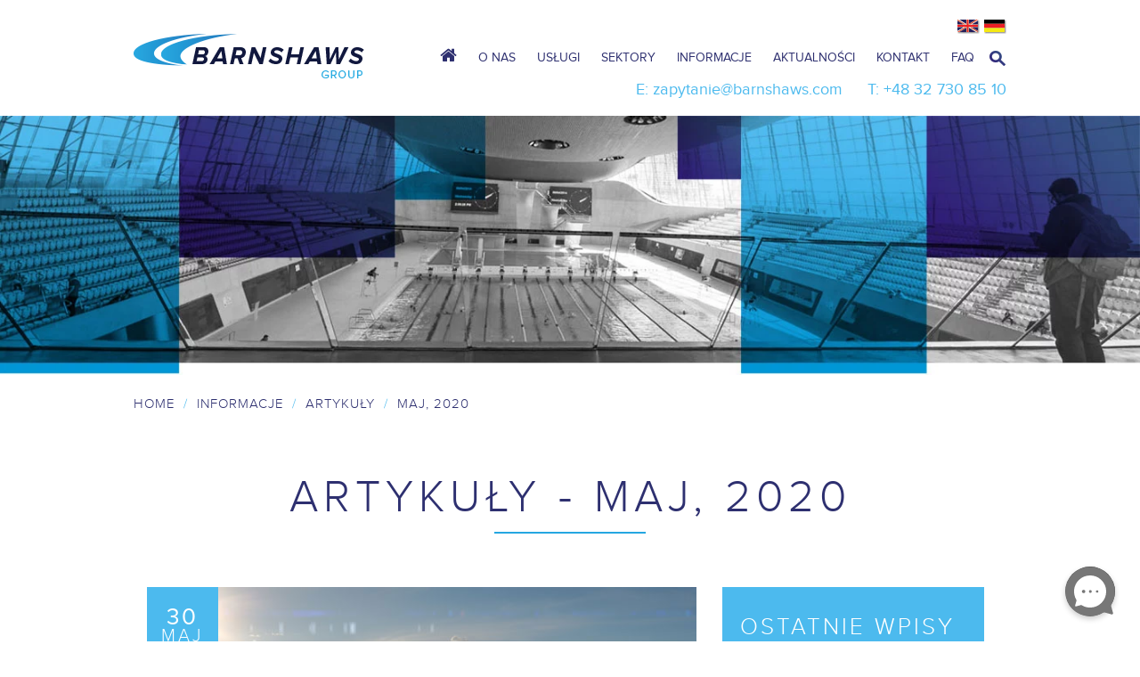

--- FILE ---
content_type: text/html; charset=UTF-8
request_url: https://www.barnshaws.pl/informacje/artykuly/archiwum/2020/05
body_size: 7477
content:





	<!doctype html>
<html lang="en">
<head>

	<!-- Google Tag Manager -->
	<script>(function(w,d,s,l,i){w[l]=w[l]||[];w[l].push({'gtm.start':
	new Date().getTime(),event:'gtm.js'});var f=d.getElementsByTagName(s)[0],
	j=d.createElement(s),dl=l!='dataLayer'?'&l='+l:'';j.async=true;j.src=
	'https://www.googletagmanager.com/gtm.js?id='+i+dl;f.parentNode.insertBefore(j,f);
	})(window,document,'script','dataLayer','GTM-N8P8M59');</script>
	<!-- End Google Tag Manager -->

	<meta charset="utf-8">

	<title>Barnshaws – Artykuły oraz aktualności z branży – 05/2020</title>
	<meta name="description" content="Najnowsze informacje, artykuły oraz aktualności z branży gięcia metali oraz o projektach firmy Barnshaws - Maj 2020">
	<meta name="author" content="Origin Media">

	<meta name="viewport" content="initial-scale=1, maximum-scale=1,  user-scalable=no">
	<meta name="format-detection" content="telephone=yes">

	<!-- canonical link -->
	<link rel="canonical" href="https://www.barnshaws.pl/informacje/artykuly/archiwum/2020/05" />

	<!-- icon files -->

	<link rel="shortcut icon" href="/themes/user/barnshaws/icons/favicon.ico" type="image/ico" />

	<!-- For non-Retina iPhone, iPod Touch, and Android 2.1+ devices: -->
	<link rel="apple-touch-icon-precomposed" href="/themes/user/barnshaws/icons/apple-touch-icon-precomposed.png">
	<!-- For first- and second-generation iPad: -->
	<link rel="apple-touch-icon-precomposed" sizes="72x72" href="/themes/user/barnshaws/icons/apple-touch-icon-72x72-precomposed.png">
	<!-- For iPhone with high-resolution Retina display: -->
	<link rel="apple-touch-icon-precomposed" sizes="114x114" href="/themes/user/barnshaws/icons/apple-touch-icon-114x114-precomposed.png">
	<!-- For third-generation iPad with high-resolution Retina display: -->
	<link rel="apple-touch-icon-precomposed" sizes="144x144" href="/themes/user/barnshaws/icons/apple-touch-icon-144x144-precomposed.png">

	<!-- css files -->
	<link rel="stylesheet" href="https://maxcdn.bootstrapcdn.com/font-awesome/4.6.1/css/font-awesome.min.css" media="all">
	<link rel="stylesheet" href="/themes/user/barnshaws/css/vendor/jquery.bxslider.min.css" media="all">
	<link rel="stylesheet" href="/themes/user/barnshaws/vendor/lightbox2/css/lightbox.min.css">
	<link rel="stylesheet" href="/themes/user/barnshaws/css/style.min.css" media="all">
	<link rel="stylesheet" href="/themes/user/barnshaws/css/additions-mobile-flags.min.css">

	<!-- js files -->

	<script src="//ajax.googleapis.com/ajax/libs/jquery/1.11.0/jquery.min.js" ></script>
	<!--<script src="/themes/user/barnshaws/js/jquery.min.js" ></script>-->
	<script src="/themes/user/barnshaws/js/jquery.bxslider.min.js" async></script>
	<script src="/themes/user/barnshaws/js/jquery.ba-throttle-debounce.min.js" async></script>
	<script src="/themes/user/barnshaws/vendor/lightbox2/js/lightbox.min.js" async></script>
	<script src="/themes/user/barnshaws/js/mdetect.min.js" async></script>
	<script src="/themes/user/barnshaws/js/modernizr.custom.min.js" async></script>
	<script src="/themes/user/barnshaws/js/application.min.js" async></script>
	
	

	<!--[if lt IE 9]>
	<script src="http://html5shiv.googlecode.com/svn/trunk/html5.js"></script>
	<![endif]-->

	<!-- Lucky Orange -->
	<script type='text/javascript'>
		window.__lo_site_id = 106393;

		(function() {
			var wa = document.createElement('script'); wa.type = 'text/javascript'; wa.async = true;
			wa.src = 'https://d10lpsik1i8c69.cloudfront.net/w.js';
			var s = document.getElementsByTagName('script')[0]; s.parentNode.insertBefore(wa, s);
		})();
	</script>
	
	<!-- CookietBot -->
	<script id="Cookiebot" src="https://consent.cookiebot.com/uc.js" data-cbid="2ae7ee6b-b6c0-4a3d-84fc-9ec570155b43" type="text/javascript" async></script>
	
	<!-- Lead Forensics -->
	<script type="text/javascript" src="https://secure.sale0home.com/js/217793.js" ></script>
	<noscript><img alt="" src="https://secure.sale0home.com/217793.png" style="display:none;" /></noscript>
	
	<!-- Additional Tracking Code -->
	<script> (function (i, p, t, r, a, c, k) { i['WivObjKey'] = a; i[a] = i[a] || function () { i[a].q = i[a].q || [], i[a].q.push(arguments), i[a].c && i[a].c(); }, c = p.createElement(t), c.type = 'text/javascript', c.src = i.location.href.split('/')[0] + r, k = p.getElementsByTagName(t)[0], k.parentNode.insertBefore(c, k); })(window, document, 'script', '//iptrack.io/api/v1/wiv.js', 'wiv'); wiv('pageview_after_render', '122f5e54c47c45e5bdd5dc3310b67cf9'); </script>
	



<link rel="stylesheet" href="/themes/user/barnshaws/css/additions-news.css">

</head>

<body>

		<!-- Google Tag Manager (noscript) -->
	<noscript><iframe src="https://www.googletagmanager.com/ns.html?id=GTM-N8P8M59"
	height="0" width="0" style="display:none;visibility:hidden"></iframe></noscript>
	<!-- End Google Tag Manager (noscript) -->
	
	<!-- WebsiteChat.net begin --><!--<img src="http://static.ssl7.net/b/en/98acc487e2e84d1479ab6031c7aa/8.gif" style="position:fixed;top:130px;left:0;z-index:9999;cursor:pointer;border:none;" alt="Helpdesk Software" onclick="window.open('http://ssl7.net/chat/en/98acc487e2e84d1479ab6031c7aa/'+document.location.href,'','height=400,width=300,menubar=no, location=no,resizable=yes,scrollbars=no,status=yes');" /><noscript><a href="http://websitechat.net" style="display:block;">Helpdesk Software</a></noscript>--><!-- WebsiteChat.net end -->
	<!-- WebsiteChat.net begin --><!--<img src="http://static.ssl7.net/b/en/26b4a228f9fcf60db4ece38ce71a/8615574d18d250a206178dd05ca17de0.gif" style="position:fixed;top:130px;left:0;z-index:9999;cursor:pointer;border:none;" alt="Website Chat" onclick="window.open('http://ssl7.net/chat/en/26b4a228f9fcf60db4ece38ce71a/'+document.location.href,'','height=400,width=300,menubar=no, location=no,resizable=yes,scrollbars=no,status=yes');" /><noscript><a href="http://websitechat.net" style="display:block;">Website Chat</a></noscript>--><!-- WebsiteChat.net end -->
	<!-- WebsiteChat.net begin --><!--<img src="https://static.ssl7.net/b/en/cf753af97e06a90e5495880866d5/9f28f8b7abbcccac9b94bfd019f19fa3.gif" style="position:fixed;top:130px;left:0;z-index:9999;cursor:pointer;border:none;" alt="Live Support Chat" onclick="window.open('https://ssl7.net/chat/en/cf753af97e06a90e5495880866d5/'+document.location.href,'','height=400,width=300,menubar=no, location=no,resizable=yes,scrollbars=no,status=yes');" /><noscript><a href="https://websitechat.net" style="display:block;">Live Support Chat</a></noscript>--><!-- WebsiteChat.net end -->
	
	<!-- Start of LiveAgent integration script: Chat button: Rolling circle animated button 1 -->
	<script type="text/javascript"> (function(d, src, c) { var t=d.scripts[d.scripts.length - 1],s=d.createElement('script');s.id='la_x2s6df8d';s.defer=true;s.src=src;s.onload=s.onreadystatechange=function(){var rs=this.readyState;if(rs&&(rs!='complete')&&(rs!='loaded')){return;}c(this);};t.parentElement.insertBefore(s,t.nextSibling);})(document, 'https://barnshaws.ladesk.com/scripts/track.js', function(e){ LiveAgent.createButton('sijunn5n', e); }); </script>
	<!-- End of LiveAgent integration script -->

	<div class="hiddenNavWrapper">

		<ul>
			<li><a href="https://www.barnshaws.pl/">Strona g&#322;&#243;wna</a></li>
			<li><a href="#" class="hasSub">O nas</a>
				<ul class="sub">
					<li><a href="#" class="goBack">&lt;&lt; Wstecz</a></li>
					<li><a href="https://www.barnshaws.pl/o-nas/profil">Profil dzia&#322;alno&#347;ci</a></li>
					<li><a href="https://www.barnshaws.pl/o-nas/historia">Historia</a></li>
					<li><a href="https://www.barnshaws.pl/o-nas/gwarancja">Gwarancja</a></li>
					<li><a href="https://www.barnshaws.pl/o-nas/akredytacje">akredytacje</a></li>
				</ul>
			</li>
			<li><a href="https://www.barnshaws.pl/uslugi">Us&#322;ugi</a></li>
			<li><a href="https://www.barnshaws.pl/sektory" id="markets">Sektory</a></li>
			<li><a href="#" class="hasSub">Informacje</a>
				<ul class="sub">
					<li><a href="#" class="goBack">&lt;&lt; Wstecz</a></li>
					<li><a href="https://www.barnshaws.pl/informacje/kalkulator/giecie-profili">Kalkulator mocy produkcyjnych</a></li>
					<li><a href="https://www.barnshaws.pl/informacje/do-pobrania">Do pobrania</a></li>
					<li><a href="https://www.barnshaws.pl/informacje/tolerancje">Tolerancje</a></li>
					<li><a href="https://www.barnshaws.pl/informacje/artykuly">Artykuły</a></li>
					<li><a href="https://www.barnshaws.pl/informacje/galeria">Galeria</a></li>
				</ul>
			</li>
			<li><a href="https://www.barnshaws.pl/aktualnosci">Aktualno&#347;ci</a></li>
			<li style="display: none;"><a href="https://www.barnshaws.pl/job-vacancies">Vacancies</a></li>
			<li><a href="https://www.barnshaws.pl/kontakt">Kontakt</a></li>
			<li><a href="https://www.barnshaws.pl/faq">FAQ</a></li>
			<li>
				<form class="mobileSearch" method="post" action="https://www.barnshaws.pl/"  >
<div class='hiddenFields'>
<input type="hidden" name="ACT" value="31" />
<input type="hidden" name="RES" value="" />
<input type="hidden" name="meta" value="0mHnFSvVY1y6bDsacqvAlRJpRf1AcvUgrpP/e5dpfnegQ+m4kzkdS/K1+1LulOlEzmwumdEQA0WZ0CkMLGKeXkwLqS9mdAO/fdZL8j9bU6WvG0u55ulgG0fcXH4IE9YBzF00EFWGXbm8asdf84SKfbJFDlH3Vnk8nwboCX+9kLP97XbqjVE5RcUVchGJjPN/Uz7xDR8Bo4t45/j6G+NB0MNBI4zn6OZKKp6TV9c1U2IzzLpbTylfpkRldk6wGMznrJDYBYmUr/hiraqmij+zr608wmnOFGKcyDsxYMWMkPin8k4X1VYQJIYRGkJVUCYFM4fIMatD203Sv2lp7EIelS7mQCT0U9Rt4LW9PWBUWfuRE8cQEzCj7JnOWj8FG75Il2bUF9f0zm5NaHk3Ai0nkf6iNn/NmuvdNhDwqz3Rr2Dzcai60FsJlq1k8Zo5Uuca6YpDUrf/LW2Eu5ZYpbwutlXLgwsxs33rYm6cOS09zN27Iz8yZiYHFgvDDmSEvjIa49UjSvBacvMK1I6PWbZ+lw==" />
<input type="hidden" name="site_id" value="1" />
<input type="hidden" name="csrf_token" value="80b6b0519e709acfcd8bbb0a60da0d07f8c7a191" />
</div>



				<input type="text" class="text" name="keywords" id="keywords" placeholder="Szukaj"/>

				</form>
			</li>
		</ul>

	</div>

	<div id="wrapper">

		<div class="full headerClone">

			<header class="center header">

				<a href="https://www.barnshaws.pl/" class="logo">Barnshaws Home Page</a>

				<nav id="clone">

					<ul>

						<li><a href="https://www.barnshaws.pl/" title="Strona g&#322;&#243;wna"><i class="fa fa-home" style="font-size: 20px;" aria-hidden="true"></i></a></li>
						<li><a href="#" class="hasSub" id="about">O nas</a></li>
						<li><a href="https://www.barnshaws.pl/uslugi">Us&#322;ugi</a></li>
						<li><a href="https://www.barnshaws.pl/sektory">Sektory</a></li>
						<li><a href="#" class="hasSub" id="info">Informacje</a></li>
						<li><a href="https://www.barnshaws.pl/aktualnosci">Aktualno&#347;ci</a></li>
						<li style="display: none;"><a href="https://www.barnshaws.pl/job-vacancies">Vacancies</a></li>
						<li><a href="https://www.barnshaws.pl/kontakt">Kontakt</a></li>
						<li><a href="https://www.barnshaws.pl/faq">FAQ</a></li>

					</ul>

				</nav>

				<a href="#" id="searchTrigger">open search</a>

				<div class="lngBox" style="width: 60px;">

					<a href="https://www.barnshaws.com" class="english">English</a>
					<a href="https://www.barnshaws.de" class="german">German</a>
					<!--<a href="https://www.barnshaws.pl/" class="polish">Polish</a>-->

				</div>

			</header>

		</div>

		<div class="full dropDownClone">

			<div class="center">

				<form method="post" action="https://www.barnshaws.pl/"  >
<div class='hiddenFields'>
<input type="hidden" name="ACT" value="31" />
<input type="hidden" name="RES" value="" />
<input type="hidden" name="meta" value="fYeggHhDInbD0qiSRKMS2bzazibBxXAt8dj5E3yTuLbhxA83Nff/Kk7Wrr53vhYRlyEq3O1YxXDq2Mn6daYgYagJswYIm2WdFgNeb6MJB9PMuZ/wzuZu5DLDXLgxkNP/[base64]/oZfkHpkvIxr3XweJfFIr7uO+/tTVVVnHikKmx4efCvsHWBk3EID1z2gJgWbLdcBQ==" />
<input type="hidden" name="site_id" value="1" />
<input type="hidden" name="csrf_token" value="80b6b0519e709acfcd8bbb0a60da0d07f8c7a191" />
</div>



				<input type="text" class="text" name="keywords" id="keywords" placeholder="Szukaj"/>

				</form>

				<ul class="nav about">

					<li><a href="https://www.barnshaws.pl/o-nas/profil">Profil dzia&#322;alno&#347;ci</a></li>

					<li><a href="https://www.barnshaws.pl/o-nas/historia">Historia</a></li>

					<li><a href="https://www.barnshaws.pl/o-nas/gwarancja">Gwarancja</a></li>

					<li><a href="https://www.barnshaws.pl/o-nas/akredytacje">Akredytacje</a></li>

				</ul>

				<ul class="nav info">

					<li><a href="https://www.barnshaws.pl/informacje/kalkulator/giecie-profili">Kalkulator mocy produkcyjnych</a></li>

					<li><a href="https://www.barnshaws.pl/informacje/do-pobrania">Do pobrania</a></li>

					<li><a href="https://www.barnshaws.pl/informacje/tolerancje">Tolerancje</a></li>
					
					<li><a href="https://www.barnshaws.pl/informacje/artykuly">Artykuły</a></li>
					
					<li><a href="https://www.barnshaws.pl/informacje/galeria">Galeria</a></li>

				</ul>

			</div>

		</div>

		<header class="center header">

			<a href="https://www.barnshaws.pl/" class="logo">Barnshaws Home Page</a>

			<nav id="real">

				<ul>

					<li><a href="https://www.barnshaws.pl/" title="Strona g&#322;&#243;wna"><i class="fa fa-home" style="font-size: 20px;" aria-hidden="true"></i></a></li>
					<li><a href="#" class="hasSub" id="about">O nas</a></li>
					<li><a href="https://www.barnshaws.pl/uslugi">Us&#322;ugi</a></li>
					<li><a href="https://www.barnshaws.pl/sektory">Sektory</a></li>
					<li><a href="#" class="hasSub" id="info">Informacje</a></li>
					<li><a href="https://www.barnshaws.pl/aktualnosci">Aktualno&#347;ci</a></li>
					<li style="display: none;"><a href="https://www.barnshaws.pl/job-vacancies">Vacancies</a></li>
					<li><a href="https://www.barnshaws.pl/kontakt">Kontakt</a></li>
					<li><a href="https://www.barnshaws.pl/faq">FAQ</a></li>

				</ul>

			</nav>

			<a href="#" id="searchTrigger">open search</a>

			<div class="lngBox" style="width: 60px;">

				<a href="https://www.barnshaws.com" class="english">English</a>
				<a href="https://www.barnshaws.de" class="german">German</a>
				<!--<a href="https://www.barnshaws.pl/" class="polish">Polish</a>-->

			</div>
			
			<div class="lngBox-mobile mobile" style="width: 60px;">
				
				<a href="https://www.barnshaws.com" class="english">English</a>
				<a href="https://www.barnshaws.de" class="german">German</a>
				<!--<a href="https://www.barnshaws.pl/" class="polish">Polish</a>-->

			</div>

			<a href="#" id="mobileTrigger">Mobile Navigation</a>
			
			<div class="desktop" style="position: absolute; bottom: 20px; right: 0;">
				<a href="mailto::zapytanie@barnshaws.com" style="font-family: 'proxima_nova_rgregular'; font-size: 18px; color: #4CBAEE; text-decoration: none;">E: zapytanie@barnshaws.com</a>
				&nbsp;&nbsp;&nbsp;&nbsp;&nbsp;
				<a href="tel:+48327308510" style="font-family: 'proxima_nova_rgregular'; font-size: 18px; color: #4CBAEE; text-decoration: none;">T: +48 32 730 85 10</a>
			</div>

		</header>

		<div class="full dropDown">

			<div class="center">

				<form method="post" action="https://www.barnshaws.pl/"  >
<div class='hiddenFields'>
<input type="hidden" name="ACT" value="31" />
<input type="hidden" name="RES" value="" />
<input type="hidden" name="meta" value="fYeggHhDInbD0qiSRKMS2bzazibBxXAt8dj5E3yTuLbhxA83Nff/Kk7Wrr53vhYRlyEq3O1YxXDq2Mn6daYgYagJswYIm2WdFgNeb6MJB9PMuZ/wzuZu5DLDXLgxkNP/[base64]/oZfkHpkvIxr3XweJfFIr7uO+/tTVVVnHikKmx4efCvsHWBk3EID1z2gJgWbLdcBQ==" />
<input type="hidden" name="site_id" value="1" />
<input type="hidden" name="csrf_token" value="80b6b0519e709acfcd8bbb0a60da0d07f8c7a191" />
</div>



				<input type="text" class="text" name="keywords" id="keywords" placeholder="Szukaj"/>

				</form>

				<ul class="nav about">

					<li><a href="https://www.barnshaws.pl/o-nas/profil">Profil dzia&#322;alno&#347;ci</a></li>

					<li><a href="https://www.barnshaws.pl/o-nas/historia">Historia</a></li>

					<li><a href="https://www.barnshaws.pl/o-nas/gwarancja">Gwarancja</a></li>

					<li><a href="https://www.barnshaws.pl/o-nas/akredytacje">Akredytacje</a></li>

				</ul>

				<ul class="nav info">

					<li><a href="https://www.barnshaws.pl/informacje/kalkulator/giecie-profili">Kalkulator mocy produkcyjnych</a></li>

					<li><a href="https://www.barnshaws.pl/informacje/do-pobrania">Do pobrania</a></li>

					<li><a href="https://www.barnshaws.pl/informacje/tolerancje">Tolerancje</a></li>
					
					<li><a href="https://www.barnshaws.pl/informacje/artykuly">Artykuły</a></li>
					
					<li><a href="https://www.barnshaws.pl/informacje/galeria">Galeria</a></li>

				</ul>

			</div>

		</div>


	<div class="full banner">
	
		
		
		
			
			<picture>
				<source srcset="/themes/user/barnshaws/images/top_banner_news.webp" type="image/webp">
				<source srcset="/themes/user/barnshaws/images/top_banner_news.jpg" type="image/jpeg">
				<img src="/themes/user/barnshaws/images/top_banner_news.jpg" alt="Articles Banner" width="1400" height="318" />
			</picture>
			
		

		<div class="breadcrumbs">

			

				
		
					<p><a href="https://www.barnshaws.pl/">Home</a><span>/</span><a href="https://www.barnshaws.pl/informacje/kalkulator/giecie-profili">Informacje</a><span>/</span><a href="https://www.barnshaws.pl/informacje/artykuly">Artykuły</a><span>/</span>Maj, 2020</p>
		
				

			

		</div>
		
		

	</div>
	
	
	
	<div class="center">
		
		
		<h1 class="blueH1">Artykuły - Maj, 2020</h1>
		
		
		<div class="col2">
		
			
		
			
		
			

			<article class="snippet">

				<a href="https://www.barnshaws.pl/informacje/artykuly/platformy-wiertnicze-dziki-dowiadczeniu-barnshaws-w-walcowaniu-blach-zyskuj-nowe-zbiorniki-odpo"><img src="https://www.barnshaws.pl/images/articles-preview/articles_preview9.jpg" alt="Platformy wiertnicze, dzięki doświadczeniu Barnshaws w walcowaniu blach, zyskują nowe zbiorniki odpowietrzające" /></a>

				<div class="date">
					<p class="day">30</p>
					<p class="month">Maj</p>
				</div>
				
				<a href="https://www.barnshaws.pl/informacje/artykuly/platformy-wiertnicze-dziki-dowiadczeniu-barnshaws-w-walcowaniu-blach-zyskuj-nowe-zbiorniki-odpo"><h2>Platformy wiertnicze, dzięki doświadczeniu Barnshaws w walcowaniu blach, zyskują nowe zbiorniki odpo</h2></a>

				<p>Ekspert w gięciu metali, firma Barnshaws, z oddziałem w Hamilton, dostarczyła 11 walcowanych blach ze stali, które są częścią dwóch zbiorników odpowietrzających, usytuowanych na obszarze pola naftowego Johan Sverdrup na Morzu Północnym. Firma Barnshaws posiada nieskalaną reputację, jako dostawca giętych wyrobów z metalu dla wszelkiego rodzaju wymagających projektów. Dzięki swojej reputacji oddział w Hamilton był w stanie tym razem wspomóc morski przemysł wydobywczy ropy naftowej i gazu ziemnego.</p>
				
				<p><a href="https://www.barnshaws.pl/informacje/artykuly/platformy-wiertnicze-dziki-dowiadczeniu-barnshaws-w-walcowaniu-blach-zyskuj-nowe-zbiorniki-odpo">Czytaj więcej...</a></p>

			</article>
			
			

		</div>

		<div class="col1">
		
						<div class="newsSide lbSide">
				
				<p class="sideTitle">Ostatnie wpisy</p>

				<ul>
				
					

					

					<li><a href="https://www.barnshaws.pl/informacje/artykuly/gicie-profili-w-barnshaws-przyczynia-si-do-rewitalizacji-statkow-pasaerskich">Gięcie profili w Barnshaws przyczynia się do rewitalizacji statków pasażerskich.</a></li>

					

					

					<li><a href="https://www.barnshaws.pl/informacje/artykuly/platformy-wiertnicze-dziki-dowiadczeniu-barnshaws-w-walcowaniu-blach-zyskuj-nowe-zbiorniki-odpo">Platformy wiertnicze, dzięki doświadczeniu Barnshaws w walcowaniu blach, zyskują nowe zbiorniki odpo</a></li>

					

					

					<li><a href="https://www.barnshaws.pl/informacje/artykuly/gicie-metali-wprowadza-innowacyjne-rozwizania-dla-producentow-maszyn-rolniczych">Gięcie metali wprowadza innowacyjne rozwiązania dla producentów maszyn rolniczych</a></li>

					

					

					<li><a href="https://www.barnshaws.pl/informacje/artykuly/gicie-indukcyjne-rur">Gięcie indukcyjne rur</a></li>

					

					

					<li><a href="https://www.barnshaws.pl/informacje/artykuly/gicie-rur-przewodowych-gicie-rur-konstrukcyjnych">Gięcie Rur Przewodowych / Gięcie Rur Konstrukcyjnych</a></li>

					
	
				</ul>

			</div>
			
			<!--
			<div class="newsSide dbSide">
				
				<p class="sideTitle">Archive</p>

				<ul>
					
				</ul>	

			</div>
			-->
			
			<div class="newsSide dbSide">
				
				<p class="sideTitle">Archiwum</p>

				<ul>
					<li><a href="https://www.barnshaws.pl/informacje/artykuly/archiwum/2020/06">Czerwiec, 2020</a></li>
<li><a href="https://www.barnshaws.pl/informacje/artykuly/archiwum/2020/05">Maj, 2020</a></li>
<li><a href="https://www.barnshaws.pl/informacje/artykuly/archiwum/2020/04">Kwiecień, 2020</a></li>
<li><a href="https://www.barnshaws.pl/informacje/artykuly/archiwum/2019/02">Luty, 2019</a></li>
<li><a href="https://www.barnshaws.pl/informacje/artykuly/archiwum/2019/01">Styczeń, 2019</a></li>
<li><a href="https://www.barnshaws.pl/informacje/artykuly/archiwum/2018/09">Wrzesień, 2018</a></li>
<li><a href="https://www.barnshaws.pl/informacje/artykuly/archiwum/2018/08">Sierpień, 2018</a></li>

				</ul>	

			</div>
			

		</div>

	</div>

	

		<div class="full guarantee">

		<div class="center">

			<h2 class="whiteH2LB">Barnshaws Gwarancja</h2>

			<p>Gwarancja Barnshaws jest macierz&#261; atut&#243;w, kt&#243;re razem tworz&#261; to, co uwa&#380;amy za pakiet nadzwyczajnych korzy&#347;ci dla klienta.</p>

			<a class="whiteButton" href="https://www.barnshaws.pl/o-nas/gwarancja">Zobacz nasz&#261; gwarancj&#281; jako&#347;ci</a>

		</div>

	</div>

		<div class="center logos">

		<!--<a href="http://www.lrqa.com" target="_blank"><img src="/themes/user/barnshaws/images/logo1.jpg" alt="Quality Assurance Logo" /></a>-->
		
		<!--<a href="http://www.achilles.com" target="_blank"><img src="/themes/user/barnshaws/images/logo2.jpg" alt="Achilles Group Logo" /></a>-->
		
		<a href="https://www.constructionproducts.org.uk" target="_blank">
			<picture>
				<source srcset="/themes/user/barnshaws/images/logo2.webp" type="image/webp">
				<source srcset="/themes/user/barnshaws/images/logo2.jpg" type="image/jpeg"> 
				<img src="/themes/user/barnshaws/images/logo2.jpg" alt="CE Logo" width="100" height="100" />
			</picture>
		</a>
		
		<a href="https://oeuk.org.uk" target="_blank">
			<picture>
				<source srcset="/themes/user/barnshaws/images/logo3.webp" type="image/webp">
				<source srcset="/themes/user/barnshaws/images/logo3.jpg" type="image/jpeg"> 
				<img src="/themes/user/barnshaws/images/logo3.jpg" alt="Oil &amp; Gas UK Logo" width="100" height="100" />
			</picture>
		</a>
		
		<a href="https://www.steelconstruction.org" target="_blank">
			<picture>
				<source srcset="/themes/user/barnshaws/images/logo4.webp" type="image/webp">
				<source srcset="/themes/user/barnshaws/images/logo4.jpg" type="image/jpeg"> 
				<img src="/themes/user/barnshaws/images/logo4.jpg" alt="British Constructional Steelwork Association Logo" width="100" height="100" />
			</picture>
		</a>
		
		<a href="https://www.steel-sci.com" target="_blank">
			<picture>
				<source srcset="/themes/user/barnshaws/images/logo5.webp" type="image/webp">
				<source srcset="/themes/user/barnshaws/images/logo5.jpg" type="image/jpeg"> 
				<img src="/themes/user/barnshaws/images/logo5.jpg" alt="Steel Construction Institute Logo" width="100" height="100" />
			</picture>
		</a>
		
		<!--
		<a href="http://c-a-b.org.uk" target="_blank">
			<picture>
				<source srcset="/themes/user/barnshaws/images/logo6.webp" type="image/webp">
				<source srcset="/themes/user/barnshaws/images/logo6.jpg" type="image/jpeg"> 
				<img src="/themes/user/barnshaws/images/logo6.jpg" alt="Council for Aluminium in Building Logo" width="100" height="100" />
			</picture>
		</a>
		-->
		
		<!--
		<a href="https://www.bssa.org.uk" target="_blank">
			<picture>
				<source srcset="/themes/user/barnshaws/images/logo7.webp" type="image/webp">
				<source srcset="/themes/user/barnshaws/images/logo7.jpg" type="image/jpeg"> 
				<img src="/themes/user/barnshaws/images/logo7.jpg" alt="British Stainless Steel Association Logo" width="100" height="100" />
			</picture>
		</a>
		-->
		
		<a href="https://www.piks.com.pl" target="_blank">
			<picture>
				<source srcset="/themes/user/barnshaws/images/logo9.webp" type="image/webp">
				<source srcset="/themes/user/barnshaws/images/logo9.jpg" type="image/jpeg"> 
				<img src="/themes/user/barnshaws/images/logo9.jpg" alt="POLSKA IZBA KONSTRUKCJI STALOWYCH" width="100" height="100" />
			</picture>
		</a>
		
		<a href="http://www.steelforlife.org" target="_blank">
			<picture>
				<source srcset="/themes/user/barnshaws/images/logo8.webp" type="image/webp">
				<source srcset="/themes/user/barnshaws/images/logo8.jpg" type="image/jpeg"> 
				<img src="/themes/user/barnshaws/images/logo8.jpg" alt="Steel For Life Logo" width="100" height="100" />
			</picture>
		</a>

		<a href="https://alfed.org.uk/" target="_blank">
			<picture>
				<source srcset="/themes/user/barnshaws/images/logo10.webp" type="image/webp">
				<source srcset="/themes/user/barnshaws/images/logo10.jpg" type="image/jpeg"> 
				<img src="/themes/user/barnshaws/images/logo10.jpg" alt="The Aluminium Federation Logo" width="100" height="100" />
			</picture>
		</a>
		
		<a href="https://www.tuv.com/poland/pl/" target="_blank">
			<picture>
				<source srcset="/themes/user/barnshaws/images/logo11.webp" type="image/webp">
				<source srcset="/themes/user/barnshaws/images/logo11.jpg" type="image/jpeg"> 
				<img src="/themes/user/barnshaws/images/logo11.jpg" alt="TÜV Rheinland Logo" width="100" height="100" />
			</picture>
		</a>

	</div>
	

	<div class="full footer">

		<footer class="center">


			<!--
			<div class="slimCol">

				<img src="/themes/user/barnshaws/images/home_logo_white.jpg" alt="Footer Logo" />

				<ul>

					<li><b>Head Office</b></li>
					<li>Barnshaws Section Benders</li>
					<li>Tipton Road</li>
					<li>Tividale</li>
					<li>Oldbury</li>
					<li>West Midlands</li>
					<li>B69 3HU</li>
					<li>&nbsp;</li>
					<li><b>Tel: 0121 557 8261</b></li>
					<li><b>Fax: 0121 557 5323</b></li>
					<li><a href="mailto:info@barnshaws.com">info@barnshaws.com</a></li>

				</ul>

			</div>

			<div class="slimCol">

				<ul>
					
					<li><b>Follow Us:</b></li>
					<li><a href="https://www.facebook.com/barnshaws" target="_blank">Facebook</a></li>
					<li><a href="https://twitter.com/barnshaws" target="_blank">Twitter</a></li>
					<li><a href="https://www.linkedin.com/company/barnshaw-section-benders-limited" target="_blank">LinkedIn</a></li>
					<li><a href="https://www.youtube.com/user/BarnshawsMetal" target="_blank">YouTube</a></li>
					<li><a href="http://www.pinterest.com/barnshaws/" target="_blank">Pinterest</a></li>
					<li><a href="https://www.flickr.com/photos/barnshaws/" target="_blank">Flickr</a></li>
					<li>Join Our Mailing List</li>

				</ul>

				<form id="footerContact">
					
					<input type="text" class="text" placeholder="your email address" />
					<input type="submit" class="submit" value="Join" />

				</form>

			</div>

			<div class="slimCol">

				<ul>
					
					<li><a href="https://www.barnshaws.pl/services/section-bending">Section Bending</a></li>
					<li><a href="https://www.barnshaws.pl/services/section-bending">Plate Bending</a></li>
					<li><a href="https://www.barnshaws.pl/services/press-braking">Press Braking</a></li>					
					<li><a href="https://www.barnshaws.pl/services/induction-bending">Induction Bending</a></li>
					<li><a href="https://www.barnshaws.pl/services/aluminium-bending">Aluminium Bending</a></li>
					<li><a href="https://www.barnshaws.pl/services/tube-pipe-bending">Tube &amp; Pipe Bending</a></li>
					<li><a href="https://www.barnshaws.pl/services/welded-cylinders">Welded Cylinders</a></li>
					<li><a href="https://www.barnshaws.pl/services/additional">Additional Services</a></li>

				</ul>

			</div>
			
			<div class="slimCol">

				<ul>
					
					<li><a href="https://www.barnshaws.pl/information/capacity-calculator">Capacity Calculator</a></li>
					<li><a href="https://www.barnshaws.pl/information/downloads">Downloads</a></li>
					<li><a href="https://www.barnshaws.pl/information/tolerances">Tolerances</a></li>
					<li>&nbsp;</li>
					<li><a href="https://www.barnshaws.pl/news">News</a></li>
					<li><a href="https://www.barnshaws.pl/case-studies">Case Studies</a></li>

				</ul>

			</div>
			-->
			
			<div class="socialBox">

				<a href="https://www.facebook.com/barnshaws" class="facebook" target="_blank">Facebook</a>

				<a href="https://twitter.com/BarnshawsP" class="twitter" target="_blank">Twitter</a>

				<a href="https://www.linkedin.com/company/barnshaw-section-benders-limited" class="linkedin" target="_blank">LinkedIn</a>

				<a href="https://www.youtube.com/user/BarnshawsMetal" class="youtube" target="_blank">Youtube</a>
				
				<a href="http://www.pinterest.com/barnshaws/" class="pinterest" target="_blank">Pinterest</a>
				
				<a href="https://www.flickr.com/photos/barnshaws/" class="flickr" target="_blank">Flickr</a>

			</div>
			
			<p style="color: #fff;">Barnshaws Polska sp. z o.o. | Ul. Wyzwolenia 2 | 41-103 Siemianowice Śląskie | Polska</p>
			
			<p class="footerTag">&copy; 2026 Barnshaws<b> | Website by <a href="http://www.hznmedia.com/" target="_blank">Horizon Media</a></b></p>
		</footer>

	</div>

	<div class="center underFooter">
		
		<p><a href="https://www.barnshaws.pl/nota-prawna">Nota prawna</a><span class="darkBlue"> | <a href="https://www.barnshaws.pl/polityka-cookies">Polityka cookies</a> | </span><a href="https://www.barnshaws.pl/deklaracja-cookie">Deklaracja Cookie</a><span class="darkBlue"> | <a href="https://www.barnshaws.pl/dane-firmy">dane firmy</a> | </span><a href="https://www.barnshaws.pl/mapa-strony">Mapa strony</a></p>

	</div>

</div>

</body>
</html>

--- FILE ---
content_type: text/css
request_url: https://www.barnshaws.pl/themes/user/barnshaws/css/style.min.css
body_size: 8612
content:
*{box-sizing:border-box;-moz-box-sizing:border-box;-webkit-box-sizing:border-box;-webkit-tap-highlight-color:transparent}@font-face{font-family:proxima_nova_rgbold;src:url("../fonts/proxi/proximanova-bold-webfont.eot");src:url("../fonts/proxi/proximanova-bold-webfont.eot?#iefix") format("embedded-opentype"),url("../fonts/proxi/proximanova-bold-webfont.woff") format("woff"),url("../fonts/proxi/proximanova-bold-webfont-.woff2") format("woff2"),url("../fonts/proxi/proximanova-bold-webfont.ttf") format("truetype"),url("../fonts/proxi/proximanova-bold-webfont.svg#proxima_nova_rgbold") format("svg");font-weight:400;font-style:normal;font-display:swap}@font-face{font-family:proxima_nova_rgregular;src:url("../fonts/proxi/proximanova-regular-webfont.eot");src:url("../fonts/proxi/proximanova-regular-webfont.eot?#iefix") format("embedded-opentype"),url("../fonts/proxi/proximanova-regular-webfont.woff") format("woff"),url("../fonts/proxi/proximanova-regular-webfont.woff2") format("woff2"),url("../fonts/proxi/proximanova-regular-webfont.ttf") format("truetype"),url("../fonts/proxi/proximanova-regular-webfont.svg#proxima_nova_rgregular") format("svg");font-weight:400;font-style:normal;font-display:swap}@font-face{font-family:proxima_novalight;src:url("../fonts/proxi/proximanova-light-webfont.eot");src:url("../fonts/proxi/proximanova-light-webfont.eot?#iefix") format("embedded-opentype"),url("../fonts/proxi/proximanova-light-webfont.woff") format("woff"),url("../fonts/proxi/proximanova-light-webfont.woff2") format("woff2"),url("../fonts/proxi/proximanova-light-webfont.ttf") format("truetype"),url("../fonts/proxi/proximanova-light-webfont.svg#proxima_novalight") format("svg");font-weight:400;font-style:normal;font-display:swap}@font-face{font-family:clear_sansbold;src:url("../fonts/clearsans/clearsans-bold-webfont.eot");src:url("../fonts/clearsans/clearsans-bold-webfont.eot?#iefix") format("embedded-opentype"),url("../fonts/clearsans/clearsans-bold-webfont.woff2") format("woff2"),url("../fonts/clearsans/clearsans-bold-webfont.woff") format("woff"),url("../fonts/clearsans/clearsans-bold-webfont.ttf") format("truetype"),url("../fonts/clearsans/clearsans-bold-webfont.svg#clear_sansbold") format("svg");font-weight:400;font-style:normal;font-display:swap}@font-face{font-family:clear_sans_lightregular;src:url("../fonts/clearsans/clearsans-light-webfont.eot");src:url("../fonts/clearsans/clearsans-light-webfont.eot?#iefix") format("embedded-opentype"),url("../fonts/clearsans/clearsans-light-webfont.woff2") format("woff2"),url("../fonts/clearsans/clearsans-light-webfont.woff") format("woff"),url("../fonts/clearsans/clearsans-light-webfont.ttf") format("truetype"),url("../fonts/clearsans/clearsans-light-webfont.svg#clear_sans_lightregular") format("svg");font-weight:400;font-style:normal;font-display:swap}@font-face{font-family:clear_sansregular;src:url("../fonts/clearsans/clearsans-regular-webfont.eot");src:url("../fonts/clearsans/clearsans-regular-webfont.eot?#iefix") format("embedded-opentype"),url("../fonts/clearsans/clearsans-regular-webfont.woff2") format("woff2"),url("../fonts/clearsans/clearsans-regular-webfont.woff") format("woff"),url("../fonts/clearsans/clearsans-regular-webfont.ttf") format("truetype"),url("../fonts/clearsans/clearsans-regular-webfont.svg#clear_sansregular") format("svg");font-weight:400;font-style:normal;font-display:swap}@media screen and (-webkit-min-device-pixel-ratio:0){@font-face{font-family:proxima_novalight;src:url("../fonts/proxi/proximanova-light-webfont.svg#proxima_novalight") format("svg")}}abbr,address,article,aside,audio,b,blockquote,body,canvas,caption,cite,code,dd,del,details,dfn,div,dl,dt,em,fieldset,figcaption,figure,footer,form,h1,h2,h3,h4,h5,h6,header,hgroup,html,i,iframe,img,ins,kbd,label,legend,li,mark,menu,nav,object,ol,p,pre,q,samp,section,small,span,strong,sub,summary,sup,table,tbody,td,tfoot,th,thead,time,tr,ul,var,video{margin:0;padding:0;border:0;outline:0;font-size:100%;vertical-align:baseline;background:0 0}body{line-height:1}article,aside,details,figcaption,figure,footer,header,hgroup,menu,nav,section{display:block}nav ul{list-style:none}blockquote,q{quotes:none}blockquote:after,blockquote:before,q:after,q:before{content:none}img{height:auto}a{margin:0;padding:0;font-size:100%;vertical-align:baseline;background:0 0}ins{background-color:#ff9;color:#000;text-decoration:none}mark{background-color:#ff9;color:#000;font-style:italic;font-weight:700}del{text-decoration:line-through}abbr[title],dfn[title]{border-bottom:1px dotted;cursor:help}table{border-collapse:collapse;border-spacing:0}hr{display:block;height:1px;border:0;border-top:1px solid #ccc;margin:1em 0;padding:0}input,select{vertical-align:middle}.footer{background:#2e3070 url("../images/footer_repeat.png") center repeat}.footerCol,.slimCol,.wideCol{position:relative;float:left;height:100%;padding:30px 0;margin:0 2.5%}.footerCol ul,.slimCol ul,.wideCol ul{width:100%;margin:90px 0 0 0;list-style:none}.footerCol ul li,.slimCol ul li,.wideCol ul li{margin:10px 0;font-family:proxima_novalight;font-size:16px;color:#fff;line-height:20px}.footerCol ul li a,.slimCol ul li a,.wideCol ul li a{color:#fff;text-decoration:none}.wideCol{width:40%}.slimCol{width:22.5%}.slimCol:nth-child(1) ul{margin-top:15px}.underFooter p{color:#4cbaee!important;font-family:proxima_nova_rgregular;font-size:13px!important;letter-spacing:3px;text-transform:uppercase;line-height:50px!important;margin:20px 0!important}.underFooter p a{text-decoration:none;color:#4cbaee!important}.underFooter p span.darkBlue{color:#2e3070!important}.underFooter p span.darkBlue a{color:#2e3070!important;text-decoration:none}@media (max-width:767px){.footer{background:#2e3070}footer{padding:10px 0}.footerCol,.slimCol,.wideCol{width:100%;margin:0;padding:0}.footerCol img,.slimCol img,.wideCol img{position:relative;display:block;margin:30px auto}.footerCol ul,.slimCol ul,.wideCol ul{margin:0}.footerCol ul li,.slimCol ul li,.wideCol ul li{wdth:100%;text-align:center}.underFooter p{font-size:12px!important;line-height:25px!important}}::-webkit-input-placeholder{color:#fff}:-moz-placeholder{color:#fff}::-moz-placeholder{color:#fff}:-ms-input-placeholder{color:#fff}input:focus,textarea:focus{outline:0}.mailingList form{position:relative;float:left;width:70%;margin:0 15% 50px 15%}.mailingList input.text{position:relative;width:100%;height:40px;border:1px solid #fff;color:#fff;font-family:proxima_nova_rgregular;font-size:16px;line-hieght:40px;padding:0 2%;margin:10px 0 20px;background:0 0}.mailingList input.submit{position:relative;width:30%;height:40px;border:1px solid #fff;color:#fff;font-family:proxima_nova_rgregular;font-size:16px;line-hieght:40px;margin:10px 35%;background:0 0;cursor:pointer}.contactBlock form{position:relative;float:left;width:70%;margin:0 15% 50px 15%}.contactBlock form input.text{position:relative;width:100%;height:40px;border:1px solid #fff;color:#fff;font-family:proxima_nova_rgregular;font-size:16px;line-hieght:40px;padding:0 2%;margin:10px 0;background:0 0}.contactBlock form textarea{position:relative;width:100%;height:120px;border:1px solid #fff;color:#fff;font-family:proxima_nova_rgregular;font-size:16px;line-hieght:40px;padding:8px 2%;margin:10px 0;background:0 0;resize:none}.contactBlock form input.submit{position:relative;width:30%;height:40px;border:1px solid #fff;color:#fff;font-family:proxima_nova_rgregular;font-size:16px;line-hieght:40px;margin:10px 35%;background:0 0;cursor:pointer}.dropDown form,.dropDownClone form{position:relative;float:left;width:100%;margin:0;display:none}.dropDown form input.text,.dropDownClone form input.text{width:100%;height:64px;color:#fff;font-family:proxima_nova_rgregular;font-size:30px;line-hieght:64px;padding:0 2%;margin:0;border:0;background:0 0}form.contact input.text{position:relative;width:42.5%;height:40px;border:1px solid #fff;color:#fff;font-family:proxima_nova_rgregular;font-size:16px;line-hieght:40px;padding:0 2%;margin:10px 0 10px 5%;background:0 0}form.contact textarea{position:relative;width:91%;height:150px;border:1px solid #fff;color:#fff;font-family:proxima_nova_rgregular;font-size:16px;line-hieght:40px;padding:10px 2%;margin:10px 0 10px 5%;background:0 0;resize:none}form.contact input.submit{position:relative;width:30%;height:40px;border:1px solid #4cbaee;color:#4cbaee;font-family:proxima_nova_rgregular;font-size:16px;line-hieght:40px;margin:10px 35%;background:0 0;cursor:pointer}form.mobileSearch{position:relative;width:90%;margin:0 5%}form.mobileSearch input.text{position:relative;width:100%;height:36px;font-size:14px;color:#4cbaee;font-family:proxima_nova_rgregular;text-align:center;line-height:26px;border:0;padding:5px 2%;background:#ddd;text-align:center;text-transform:uppercase}form.mobileSearch ::-webkit-input-placeholder{color:#009ee5}form.mobileSearch :-moz-placeholder{color:#009ee5}form.mobileSearch ::-moz-placeholder{color:#009ee5}form.mobileSearch :-ms-input-placeholder{color:#009ee5}form#footerContact{position:relative;width:100%;overflow:hidden}form#footerContact input[type=submit],form#footerContact input[type=text]{position:relative;float:left;font-family:proxima_nova_rgregular;font-size:16px;line-height:50px;height:50px}form#footerContact input[type=text]{color:#2e3070;width:65%;border:0;background:#fff;margin:10px 5% 10px 0}form#footerContact input[type=submit]{color:#fff;width:30%;border:2px solid #fff;background:0 0;margin:10px 0}header.header{height:130px}header.header a.logo{position:relative;float:left;width:260px;height:80px;display:block;text-indent:-9999px;background:url("../images/logo.png") no-repeat center center;margin:25px 0}header.header nav{position:relative;float:right;right:24px;height:30px;margin:50px 0}header.header nav ul{position:relative;float:left;list-style:none;margin:0;height:30px}header.header nav ul li{float:left;margin:0;height:30px}header.header nav ul li a{font-family:proxima_nova_rgregular;font-size:14px;line-height:30px;color:#2e3070;text-transform:uppercase;text-decoration:none;padding:5px 12px}header.header nav ul li a:hover{color:#4cbaee}header.header #mobileTrigger{display:none}header.header .lngBox{position:absolute;right:0;top:10px;width:90px;height:20px}header.header .lngBox a{position:relative;float:left;display:block;width:25px;height:20px;margin:10px 0 0 5px;text-indent:-9999px}header.header .lngBox .english{background:url("../images/flag_british.jpg") no-repeat center center}header.header .lngBox .german{background:url("../images/flag_german.jpg") no-repeat center center}header.header .lngBox .polish{background:url("../images/flag_polish.jpg") no-repeat center center}header.header #searchTrigger{position:absolute;display:block!important;right:0;width:20px;height:30px;margin:50px 0;background:url("../images/magnifying_glass.png") no-repeat right center;text-indent:-9999px;display:none}.overlay-hugeinc{display:none}.dropDown,.dropDownClone{position:absolute!important;left:0!important;top:130px!important;width:100%;z-index:11;display:none;height:64px;background:url("../images/drop_down_blue.png") repeat center center}.dropDown ul.nav,.dropDownClone ul.nav{display:none;height:64px;list-style:none}.dropDown ul.nav li,.dropDownClone ul.nav li{float:left;height:54px;margin:0 15px 0 0}.dropDown ul.nav li a,.dropDownClone ul.nav li a{display:block;font-family:proxima_nova_rgregular;font-size:14px;line-height:64px;color:#fff;text-transform:uppercase;text-decoration:none;padding:0 10px}.dropDown ul.nav li a:hover,.dropDownClone ul.nav li a:hover{color:#4cbaee;background:rgba(255,255,255,.8)}.headerClone{position:fixed!important;background:#fff;top:-100px;z-index:11}.headerClone header{height:90px!important}.dropDownClone{position:fixed!important;top:90px!important;display:none}p.counter{position:fixed;left:100px;bottom:100px;width:40px;height:40px;line-height:40px;background:#666;color:#fff}@media (max-width:979px) and (min-width:768px){.headerClone{display:none!important}header #searchTrigger{margin:60px 0 40px!important}nav{margin:60px 0 40px 0!important}nav a{font-size:12px!important;padding:5px 5px!important}.overlay-hugeinc{display:none}}@media (max-width:767px){.headerClone{display:none!important}header.header{height:65px}header.header a.logo{margin:10.5px auto 10.5px;float:left;width:148px;height:44px;background:url("../images/barnshaws_logo_mobile.jpg") no-repeat center center;background-size:100%}header.header nav{display:none}header.header .lngBox{display:none}header.header #searchTrigger{display:none!important}header.header #mobileTrigger{position:relative;float:right;display:block;float:right;height:40px;width:40px;margin:12.5px 0;background:url("../images/mobile-nav.jpg") no-repeat center center;background-size:100%;text-indent:-9999px}.hiddenNavWrapper{position:relative!important;width:480px!important;margin:0 auto!important}}.circleGrid{position:relative;width:100%;float:left;height:auto;margin:20px 0 30px 0;overflow:hidden}.circleGrid .circle-grid-row{position:relative;float:left;width:100%;margin:0 0 20px 0;clear:both}.circleGrid .block{position:relative;float:left;width:27%;margin:0 3%;text-decoration:none}@media (max-width:767px){.circleGrid .block{width:80%;margin:10px 10%}}.circleGrid .block img{width:100%;height:auto;margin:0 0 20px}.circleGrid .block p{font-size:15px;line-height:20px;color:#2e3070;font-family:proxima_nova_rgregular;text-transform:uppercase;text-align:center;letter-spacing:2px;z-index:1}@media (max-width:767px){.circleGrid .block p{font-size:15px;word-wrap:break-word}}.circleGrid .block ul{list-style:none;width:100%;margin:10px 0}.circleGrid .block ul li{position:relative;width:100%;margin:8px 0;overflow:hidden}.circleGrid .block ul li a{position:relative;float:left;width:100%;color:#4cbaee;text-decoration:none;font-family:proxima_nova_rgregular;font-size:12px;text-transform:uppercase;text-align:center}.cgFour .block{position:relative;float:left;width:19%;margin:0 3%}.storyBox{position:relative;width:980px;overflow:hidden;margin:0 0 40px 0}@media (min-width:768px) and (max-width:979px){.storyBox{width:100%}}@media (max-width:767px){.storyBox{width:100%}}.storyBox .row{position:relative;width:100%;margin:10px 0;overflow:hidden}.storyBox .row img.storyImg{position:relative;width:33%}@media (max-width:767px){.storyBox .row img.storyImg{float:left;width:100%;margin:20px 0}}.storyBox .row img.siLeft{float:left}.storyBox .row img.siRight{float:right}.storyBox .row .storyContent{position:relative;width:65%}@media (min-width:768px) and (max-width:979px){.storyBox .row .storyContent img{display:none}}@media (max-width:767px){.storyBox .row .storyContent{float:left;width:100%;margin:0}.storyBox .row .storyContent img{display:none}}.storyBox .row .scLeft{float:left}.storyBox .row .scLeft img{float:right}.storyBox .row .scRight{float:right}.storyBox .row .scRight img{float:left}.storyBox .row p{text-align:left}.storyBox .row h3{font-size:20px;line-height:40px;margin:0 0 5px 0;text-transform:uppercase;color:#4cbaee;font-family:proxima_nova_rgregular}.missionVision{padding:30px 0}@media (max-width:767px){.missionVision{padding:20px 0}}.missionVision .col2{position:relative;float:left;width:45%;min-height:570px;margin:0 2.5%;padding:0 15px;background:url("../images/box.jpg") no-repeat center center}@media (max-width:767px){.missionVision .col2{width:100%;min-height:0;padding:0 0 20px;margin:0 0 20px 0}}.missionVision .col2 h2{font-family:proxima_novalight;font-size:34px;font-weight:300;line-height:50px;margin:50px 0 30px;text-transform:uppercase;text-align:center;letter-spacing:6px;padding:20px 0 5px 0;color:#fff;background:url("../images/line_w.jpg") no-repeat center bottom}.missionVision .col2 p{padding:0 5px;color:#fff}.accreditationsBox{position:relative;width:100%}.accreditationsBox .accreditRow{position:relative;width:100%;margin:0 0 30px 0;overflow:hidden}.accreditationsBox .accreditRow img{position:relative;float:left;width:20%;margin:0 5% 0 0}.accreditationsBox .accreditRow .rowContent{position:relative;float:left;width:75%;height:auto}.accreditationsBox .accreditRow .rowContent h3{font-family:proxima_novalight;font-size:24px;font-weight:300;line-height:30px;margin:0 0 20px;text-transform:uppercase;text-align:left;letter-spacing:3px;color:#fff;color:#4cbaee}.accreditationsBox .accreditRow .rowContent p{text-align:left!important}.accreditationsBox .accreditRow .rowContent a{text-decoration:none;color:#4cbaee}.guaranteeIntro img{position:relative;margin:20px auto 10px;display:block}@media (max-width:767px){.guaranteeIntro img{width:100%}}.guaranteeIntro p{width:80%;margin:20px 10% 0!important}.guaranteeRow{position:relative;float:left;width:100%;margin:0 0 20px 0}.guaranteeRow img.rowIcon{position:relative;margin:20px auto 10px;display:block}.guaranteeRow h2{width:100%;text-align:center;text-transform:uppercase;font-size:42px;line-height:60px;font-family:proxima_novalight;letter-spacing:6px;margin:0 0 20px 0;background:url("../images/line_lb.jpg") no-repeat center bottom}@media (max-width:767px){.guaranteeRow h2{font-size:26px;line-height:40px}}#caseStudySlider li img{width:100%;height:auto}.caseStudySlider .bx-wrapper{margin:0 auto}.caseStudySlider .bx-wrapper .bx-viewport{left:0;-moz-box-shadow:0 0 0 #ccc;-webkit-box-shadow:0 0 0 #ccc;box-shadow:0 0 0 #ccc;border:0 solid #fff}.caseStudySlider .bx-wrapper .bx-viewport h3{position:absolute;width:90%;text-align:center;top:100px;font-family:proxima_nova_rgbold;font-size:46px;line-height:50px;color:#fff;text-transform:uppercase;letter-spacing:6px;text-shadow:1px 1px 1px #333;margin:30px 5%}@media (min-width:768px) and (max-width:979px){.caseStudySlider .bx-wrapper .bx-viewport h3{top:20px!important;font-size:32px!important;line-height:40px!important}}.caseStudySlider .bx-wrapper .bx-viewport h3 span.caseSub{font-size:36px;line-height:50px;font-family:proxima_nova_rgregular}@media (min-width:768px) and (max-width:979px){.caseStudySlider .bx-wrapper .bx-viewport h3 span.caseSub{font-size:26px!important;line-height:40px!important}}.caseStudySlider .bx-wrapper .bx-viewport .buttonBox{position:absolute;bottom:100px;left:0;width:100%;text-align:center}@media (min-width:768px) and (max-width:979px){.caseStudySlider .bx-wrapper .bx-viewport .buttonBox{bottom:40px!important}}.caseStudySlider .bx-wrapper .bx-viewport .buttonBox a{display:inline-block;width:auto;height:auto;line-height:40px;font-size:13px;margin:0 15px;padding:5px 40px 5px 5px;text-decoration:none;text-transform:uppercase;letter-spacing:1px;color:#fff;font-family:proxima_nova_rgregular}.caseStudySlider .bx-wrapper .bx-viewport .buttonBox .lineButton{border:2px solid #fff;width:auto;height:auto;padding:5px}.caseStudySlider .bx-wrapper .bx-viewport .buttonBox .arrowButton{background:url("../images/icon_view_all.png") no-repeat right center}.caseStudySlider .bx-wrapper .bx-controls{position:static;margin:0 auto -34px;height:34px}.caseStudySlider .bx-wrapper .bx-controls .bx-pager{position:relative;bottom:50px}.caseStudySlider .bx-wrapper .bx-controls .bx-pager a{background:#999}.caseStudySlider .bx-wrapper .bx-controls .bx-pager a.active{background:#fff}.caseStudySlider .bx-wrapper .bx-controls-direction a{margin-top:-37.5px;width:42px;height:75px}.caseStudySlider .bx-wrapper .bx-controls-direction .bx-prev{left:50px;background:url("../images/arrow_left.png") no-repeat center center}.caseStudySlider .bx-wrapper .bx-controls-direction .bx-next{right:50px;background:url("../images/arrow_right.png") no-repeat center center}article.case{position:relative;width:100%;height:auto;margin:0 0 60px}article.case img{position:relative;width:100%;height:auto}article.case h2{position:absolute;width:100%;text-align:center;top:50px;font-family:proxima_nova_rgbold;font-size:46px;line-height:50px;color:#fff;text-transform:uppercase;letter-spacing:6px;text-shadow:1px 1px 1px #333}article.case a.caseClickThrough{position:absolute;bottom:50px;left:50%;margin:0 0 0 -125px;width:250px;color:#fff;text-align:center}section.case{position:relative;width:100%;margin:60px 0 0 0;overflow:hidden;min-height:540px}section.case img.bk{position:relative;float:left;width:100%;height:auto}section.case img.feat{position:absolute;width:980px;left:50%;top:0;margin:60px 0 60px -490px}@media (min-width:768px) and (max-width:979px){section.case img.feat{width:748px;margin:60px 0 60px -374px}}.contactBox{position:relative;overflow:hidden;margin:20px 0 50px 0}.contactBox .leftCol{position:relative;float:left;height:440px;width:33%;background:#4cbaee}.contactBox .leftCol p{color:#fff;text-align:left;width:80%;margin:10px 10%}.contactBox .leftCol a{color:#fff;text-decoration:none}.contactBox .leftCol ul{width:80%;list-style:none;margin:20px 10% 10px 10%}.contactBox .leftCol ul li{line-height:25px;margin:0;color:#fff;font-family:proxima_nova_rgregular;font-size:18px}@media (max-width:767px){.contactBox .leftCol{width:100%;text-align:center}.contactBox .leftCol p{font-size:18px;text-align:center}}.contactBox .rightCol{position:relative;float:left;height:440px;width:67%;background:#2e3070}@media (max-width:767px){.contactBox .rightCol{width:100%;height:500px}}.contactBox h2{font-family:proxima_novalight;font-size:38px;font-weight:300;line-height:46px;margin:15px 0;text-transform:uppercase;text-align:center;letter-spacing:6px;color:#fff}@media (max-width:767px){.contactBox h2{font-size:32px;line-height:40px}}form.contact-select-form{position:relative;width:294px;height:40px;margin:20px auto 40px}@media (min-width:768px) and (max-width:979px){form.contact-select-form{width:224px}}@media (max-width:767px){form.contact-select-form{width:100%}}form.contact-select-form .select-surround{position:relative;float:left;left:-5px;overflow:hidden;width:100%;height:40px;color:#fff;background:url("../images/list_icon.png") no-repeat scroll 95% center #4cbaee}form.contact-select-form .select-surround select#servicePicker{position:relative;float:left;border:0;color:#fff;width:100%;background:0 0;font-size:18px;line-height:30px;padding:4px 10px;-webkit-appearance:none}@media (min-width:768px) and (max-width:979px){form.contact-select-form .select-surround select#servicePicker{font-size:13px}}form.contact-select-form .select-surround option{color:#2e3070}.contactColRow{position:relative;width:100%;overflow:hidden;margin:0 0 40px 0}@media (max-width:767px){.contactColRow{margin:0}.contactColRow .col1{width:100%;margin:0 0 20px 0}}.contactColRow .col1 img{width:100%;height:auto}.contactColRow .col1 ul{list-style:none;margin:20px 0 10px 0}.contactColRow .col1 ul li{line-height:25px;margin:0;color:#4cbaee;font-family:proxima_nova_rgregular;font-size:16px}.contactColRow .col1 ul li a{color:#4cbaee;text-decoration:underline}.contactColRow .col1 ul li.titleItem{color:#2e3070}.contactColRow .col1 ul li.spacedItems{color:#2e3070;margin:15px 0 0 0!important}a.lBlue{color:#4cbaee}.home-services-grid{position:relative;width:100%;overflow:hidden;margin-bottom:80px}.home-services-grid .block{position:relative;float:left;width:12.5%;width:10%;transition:all .2s ease-in-out;text-decoration:none;border-bottom:3px solid transparent}.home-services-grid .block .img-holder{position:relative;width:100%;overflow:hidden}.home-services-grid .block .img-holder img{position:relative;width:100%;display:block;transition:all .2s ease-in-out}.home-services-grid .block .img-holder .image-cover{position:absolute;top:0;left:0;width:100%;height:100%;transition:all .2s ease-in-out;z-index:1;opacity:0}.home-services-grid .block:hover .img-holder img{-webkit-transform:scale(1.05);-ms-transform:scale(1.05);transform:scale(1.05)}.home-services-grid .block:hover .img-holder .image-cover{opacity:1}.home-services-grid .block p{font-family:proxima_nova_rgregular;font-size:16px;line-height:26px;color:#2e3070;text-transform:uppercase;text-align:center;text-decoration:none;margin:20px 0;transition:all .2s ease-in-out}.home-services-grid .block:hover{border-bottom:3px solid #4cbaee}@media (max-width:979px) and (min-width:768px){.home-services-grid .block{width:25%!important}.home-services-grid .block:hover{border-bottom:3px solid transparent}}@media (max-width:767px){.home-services-grid{margin-top:40px}.home-services-grid .block{width:50%!important}.home-services-grid .block:hover{border-bottom:3px solid transparent}}.brochure-downloads{position:relative;width:100%;height:auto;margin:0 0 60px;padding:0 0 30px 0;border-bottom:2px solid #4cbaee}@media (max-width:767px){.brochure-downloads{position:relative;width:100%;height:auto;margin:0 0 60px;padding:30px 0;border-top:2px solid #4cbaee;border-bottom:2px solid #4cbaee}}.brochure-downloads img{position:relative;width:100%;height:auto}.brochure-downloads h2{position:absolute;width:100%;text-align:center;top:50px;font-family:proxima_nova_rgbold;font-size:46px;line-height:50px;color:#fff;text-transform:uppercase;letter-spacing:6px;text-shadow:1px 1px 1px #333;margin:20px 0 0}@media (max-width:767px){.brochure-downloads h2{top:20px;font-size:26px;line-height:30px;letter-spacing:3px}}.brochure-downloads .center-two-buttons{position:absolute;width:50%;overflow:hidden;bottom:70px;left:50%;margin-left:-25%}.brochure-downloads .center-two-buttons a{position:relative;float:left;margin:0 2.5%;width:45%}@media (min-width:768px) and (max-width:979px){.brochure-downloads .center-two-buttons{width:70%!important;bottom:70px!important;left:30%!important;margin-left:-15%!important}}@media (max-width:767px){.brochure-downloads .center-two-buttons{width:70%!important;bottom:50px!important;left:30%!important;margin-left:-15%!important}.brochure-downloads .center-two-buttons a{width:100%;margin:10px 0 0;line-height:25px;height:25px;font-size:12px}}.tolerances-grid{margin:20px 0 10px}.tolerances-grid .block p{color:#2e3070}table.blueTable{width:100%;text-align:center;margin:0 0 20px 0}table.blueTable tr td{font-size:16px;line-height:20px;font-family:proxima_nova_rgregular;color:#2e3070;text-transform:uppercase;padding:15px 10px}.sidebar-nav{position:relative;width:100%;overflow:hidden;background:#4cbaee;margin:0 0 20px 0}.sidebar-nav ul{list-style:none;width:90%;margin:15px 5%}.sidebar-nav ul li{line-height:50px;height:auto}.sidebar-nav ul li a{position:relative;float:left;display:block;width:100%;line-height:20px;height:auto;font-size:16px;font-family:proxima_nova_rgregular;color:#fff;text-transform:uppercase;text-decoration:none;border-bottom:2px solid #fff;transition:padding .3s;padding-top:20px;padding-bottom:20px}.sidebar-nav ul li a:hover{background:#8dd0ef;padding-left:10px;transition:padding .3s}.sidebar-nav ul li:last-child a{border-bottom:0 solid #fff}.sidebar-form{position:relative;width:100%;overflow:hidden;margin:0 0 20px}.sidebar-form .display-box{position:relative;width:100%;display:table;overflow:hidden;border-bottom:2px solid #2e3070}.sidebar-form .display-box img{position:relatvie;display:table-cell;vertical-align:middle;width:100%}.sidebar-form .display-box p{position:relative;display:table-cell;text-align:center;vertical-align:middle;width:60%;margin-left:10%;text-transform:uppercase;font-size:16px;font-family:proxima_nova_rgregular;color:#2e3070}.sidebar-form form{position:relative;width:100%}.sidebar-form form .select-surround{position:relative;float:left;overflow:hidden;width:100%;height:40px;color:#fff;margin:10px 0;background:url("../images/list_icon.png") no-repeat scroll 95% center #4cbaee}.sidebar-form form .select-surround select{position:relative;float:left;border:0;color:#fff;width:100%;background:0 0;font-size:16px;line-height:30px;padding:4px 10px;-webkit-appearance:none}.sidebar-form form .select-surround select option{color:#2e3070}.sidebar-form form label{position:relative;float:left;width:100%;text-transform:uppercase;text-align:left;font-size:16px;font-family:proxima_nova_rgregular;color:#2e3070;margin:10px 0}.sidebar-form form .hidden-email-request input[type=text]{position:relative;float:left;width:100%;text-transform:uppercase;text-align:left;font-size:16px;line-height:18px;height:40px;font-family:proxima_nova_rgregular;color:#2e3070;border:2px solid #4cbaee;margin:10px 0;padding:6px 5px}.sidebar-form form .hidden-email-request input[type=submit]{position:relative;float:left;width:100%;text-transform:uppercase;text-align:center;font-size:16px;line-height:18px;height:40px;font-family:proxima_nova_rgregular;color:#fff!important;background:#4cbaee;margin:0 0 10px 0;padding:6px 8px;border:0}.sidebar-form form input[type=text]{position:relative;float:left;width:100%;text-transform:uppercase;text-align:left;font-size:16px;line-height:18px;height:40px;font-family:proxima_nova_rgregular;color:#fff!important;background:#4cbaee;margin:10px 0;padding:6px 8px;border:0}.sidebar-button{position:relative;float:left;width:100%;margin:20px 0;padding:10px;background:#2e3070;text-decoration:none}.sidebar-button p{position:relative;float:left;font-size:14px;line-height:25px;text-transform:uppercase;text-decoration:none;text-align:left!important;width:65%;color:#fff!important;margin:0!important}.sidebar-button img{position:relative;float:right;width:auto;height:50px;outline:0}.cal-grid{position:relative}.cal-grid .row{position:relative;width:100%;margin:10px 0;overflow:hidden}.cal-grid .cal-block{position:relative;float:left;width:142.5px;margin-right:20px;text-decoration:none}@media (min-width:768px) and (max-width:979px){.cal-grid .cal-block{width:45%;margin:0 2.5%}}@media (max-width:767px){.cal-grid .cal-block{width:45%;margin:0 2.5%}}.cal-grid .cal-block img{width:100%;outline:0}.cal-grid .cal-block p{position:relative;width:100%;margin:10px 0;font-size:16px;line-height:20px;font-family:proxima_nova_rgregular;color:#2e3070;text-transform:uppercase;text-align:center!important;text-decoration:none}@media (min-width:768px) and (max-width:979px){.cal-grid .cal-block p{min-height:40px}}@media (max-width:767px){.cal-grid .cal-block p{min-height:40px}}.cal-grid .no-cal-margin{margin-right:0}.jobVacanciesContent h2{font-family:proxima_novalight;font-size:30px;font-weight:300;line-height:44px;margin:50px 0 30px;text-transform:uppercase;text-align:center;letter-spacing:6px;padding:0 0 5px 0;color:#2e3070}@media (max-width:767px){.jobVacanciesContent h2{font-size:20px;line-height:30px}}.jobVacanciesContent h3{font-family:proxima_novalight;font-size:26px;font-weight:300;line-height:40px;margin:30px 0 30px;text-transform:uppercase;text-align:center;letter-spacing:6px;padding:0 0 5px 0;color:#2e3070}.jobVacanciesContent hr{display:block;height:2px;width:60%;border:0;border-top:2px solid #30a8df;margin:50px 20% 0 20%;padding:0}.jobVacanciesContent p{font-size:18px;line-height:26px;font-family:proxima_nova_rgregular;color:#2e3070}.jobVacanciesContent b{font-family:proxima_nova_rgbold;color:#2e3070}.jobVacanciesContent a{color:#2e3070;text-decoration:underline}.jobVacanciesContent ul{position:relative;list-style-type:square;list-style-position:inside;margin:24px 0 24px 20px}.jobVacanciesContent ul li{margin:6px 0;font-size:18px;line-height:26px;font-family:proxima_nova_rgregular;color:#2e3070}@media (min-width:768px) and (max-width:979px){.jobVacanciesContent ul li{font-size:14px}}@media (max-width:767px){.jobVacanciesContent ul li{font-size:14px}}.jobVacanciesContent a.more-info{display:block;text-align:center;color:#4cbaee;margin-top:30px;font-size:30px;font-weight:300;line-height:40px;text-transform:uppercase;text-align:center;letter-spacing:6px;border:2px solid #4cbaee;padding:20px;border-radius:5px;-webkit-border-radius:5px;-moz-border-radius:5px;-ms-border-radius:5px;text-decoration:none}@media (max-width:767px){.jobVacanciesContent a.more-info{font-size:24px;line-height:28px}}.jobVacanciesContent img.align-center{position:relative;width:100%!important;height:auto!important}.jobVacanciesContent img.align-left{position:relative;float:left;margin:0 40px 40px 0}.jobVacanciesContent img.align-right{position:relative;float:right;margin:0 0 40px 40px}.markets-grid{position:relative;width:100%}.markets-grid .markets-row{position:relative;width:100%;overflow:hidden;margin:0 0 40px 0}.markets-grid .markets-row img{position:relative;float:left;width:30%;margin-right:5%}@media (max-width:767px){.markets-grid .markets-row img{width:100%;margin:0 0 20px 0}}.markets-grid .markets-row .markets-row-content{position:relative;float:left;width:65%}@media (max-width:767px){.markets-grid .markets-row .markets-row-content{width:100%}}.markets-grid .markets-row .markets-row-content h2{font-family:proxima_novalight;font-size:28px;font-weight:300;line-height:40px;margin:-8px 0 15px;text-transform:uppercase;text-align:left;letter-spacing:6px;padding:0 0 5px 0;color:#4cbaee}.markets-grid .markets-row .markets-row-content p{text-align:left;font-size:18px;line-height:26px;font-family:proxima_nova_rgregular;color:#2e3070;margin:0 0 20px 0}.markets-grid .markets-row .markets-row-content b{font-family:proxima_nova_rgbold;color:#2e3070}.markets-grid .markets-row .markets-row-content a{color:#2e3070;text-decoration:underline}.markets-grid .markets-row .markets-row-content ul{position:relative;list-style-type:square;margin:24px 0 24px 40px}.markets-grid .markets-row .markets-row-content ul li{margin:6px 0;font-size:18px;line-height:26px;font-family:proxima_nova_rgregular;color:#2e3070}.newsGrid{position:relative;width:100%;overflow:hidden}.newsGrid .block{position:relative;float:left;width:27%;margin:0 3% 20px}@media (max-width:767px){.newsGrid .block{width:100%;margin:10px 0}}.newsGrid .block img{width:100%;margin:0 0 30px}@media (max-width:767px){.newsGrid .block img{float:left;width:30%;margin:0 5% 0 0}}.newsGrid .block h3{width:100%;font-family:proxima_nova_rgregular;font-size:22px;line-height:28px;color:#4cbaee;text-align:center;text-transform:uppercase;letter-spacing:2px;margin:0 0 20px 0}@media (max-width:767px){.newsGrid .block h3{float:right;font-size:16px;line-height:20px;margin:0 0 10px 0!important;text-align:left!important;width:65%}}.newsGrid .block p{width:100%;font-family:proxima_nova_rgregular;font-size:18px;line-height:26px;color:#2e3070;text-align:center}@media (min-width:768px) and (max-width:979px){.newsGrid .block p{font-size:14px;line-height:24px}}@media (max-width:767px){.newsGrid .block p{float:right;font-size:13px;line-height:16px;text-align:left;width:65%}}.newsGrid .block a{text-decoration:none;color:#4cbaee}.newsGrid .block a:hover{cursor:pointer;text-decoration:underline}.newsGrid .block .date{position:absolute;top:0;left:0;height:80px;width:80px;padding:20px 10px;background:#4cbaee}@media (max-width:767px){.newsGrid .block .date{height:60px;width:60px}}.newsGrid .block .date p{color:#fff;width:100%;height:20px;line-height:30px;text-align:center;text-transform:uppercase;letter-spacing:3px;margin:0}@media (max-width:767px){.newsGrid .block .date p{line-height:10px}}.newsGrid .block .date p.day{font-size:26px;font-family:proxima_nova_rgregular}@media (max-width:767px){.newsGrid .block .date p.day{font-size:20px!important}}.newsGrid .block .date p.month{font-size:20px;font-family:proxima_novalight}@media (max-width:767px){.newsGrid .block .date p.month{font-size:16px!important}}.newsSide{position:relative;width:100%;padding:20px;margin:0 0 60px;overflow:hidden}@media (max-width:767px){.newsSide{display:none}}.newsSide p.sideTitle{font-family:proxima_novalight;line-height:30px;font-size:26px;text-transform:uppercase;letter-spacing:3px;text-align:left;color:#fff;margin:10px 0 20px}.newsSide ul{list-style:none;margin:0}.newsSide ul li{width:100%;line-height:24px;min-height:32px;height:auto;position:relative;float:left}.newsSide ul li a{float:left;width:100%;min-height:40px;line-height:22px;font-size:15px;border-bottom:1px solid #fff;color:#fff;font-family:proxima_nova_rgregular;text-align:left;text-transform:uppercase;text-decoration:none;letter-spacing:2px;padding:8px 0}@media (min-width:768px) and (max-width:979px){.newsSide ul li a{line-height:20px;font-size:12px}}.newsSide ul li:last-child a:last-child{border:0!important}.lbSide{background:#4cbaee}.dbSide{background:#2e3070}article.snippet{position:relative;width:100%;height:auto;margin:0 0 60px 0}article.snippet img{position:relative;width:100%;height:auto;margin:0 0 20px}article.snippet .date{position:absolute;top:0;left:0;height:80px;width:80px;padding:20px 10px;background:#4cbaee}@media (max-width:767px){article.snippet .date{height:60px;width:60px}}article.snippet .date p{color:#fff;width:100%;height:20px;line-height:30px;text-align:center;text-transform:uppercase;letter-spacing:3px;margin:0}@media (max-width:767px){article.snippet .date p{line-height:10px}}article.snippet .date p.day{font-size:26px;font-family:proxima_nova_rgregular}@media (max-width:767px){article.snippet .date p.day{font-size:20px!important}}article.snippet .date p.month{font-size:20px;font-family:proxima_novalight}@media (max-width:767px){article.snippet .date p.month{font-size:16px!important}}article.snippet h1{font-family:proxima_novalight;font-size:30px;font-weight:300;line-height:40px;margin:5px 0 15px 0;text-transform:uppercase;text-align:left;letter-spacing:3px}article.snippet p{width:100%;font-size:16px;line-height:20px;font-family:proxima_nova_rgregular;margin:0 0 15px;text-align:left}article.snippet a{color:#4cbaee;text-decoration:none}article.news{position:relative;width:100%;height:auto;margin:0 0 30px 0}article.news h1{position:relative;width:100%;font-size:36px;line-height:46px;font-family:proxima_novalight;color:#4cbaee;margin:20px 0}article.news p.info{position:relative;width:100%;font-size:22px;line-height:26px;font-family:proxima_nova_rgregular;color:#2e3070;margin:0 0 30px 0}article.news p.info b{color:#4cbaee}article.news p{text-align:left!important}article.news a{color:#4cbaee;text-decoration:none}.pagination_links{margin:0 0 20px 0;position:relative;float:left}.pagination_links a{position:relative;float:left;display:block;width:40px;height:40px;line-height:42px;font-size:16px;font-family:proxima_nova_rgregular;text-decoration:none;color:#fff;background:#4cbaee;text-align:center;margin-right:5px}.pagination_links a:hover{background:#2e3070}.pagination_links .pageActive{background:#2e3070}.contactBlock{background:url("../images/contact.jpg") no-repeat center center;background-size:cover}.contactBlock .tagLine{position:relative;clear:both;width:100%;height:30px;margin:30px 0;font-family:proxima_nova_rgregular;font-size:14px;line-height:26px;color:#4cbaee;letter-spacing:1px}.contactBlock .tagLine span.whiteTag{color:#fff}.contactBlock .tagLine span.whiteTag a{text-decoration:none;color:#fff}.contactBlock .tagLine span.whiteTag a:hover{text-decoration:underline}.mailingList{background:#2e3070 url("../images/newsletter_repeat.png") repeat center center}.mailingList p{color:#fff!important}.twitterBlock{background:#4cbaee url("../images/twitter_repeat.png") repeat center center;background-size:auto 100%}.twitterGrid .block{position:relative;float:left;width:27%;margin:0 3% 20px}.twitterGrid .block img{width:100%;margin:0 0 20px}.twitterGrid .block h3{width:100%;font-family:proxima_nova_rgregular;font-size:20px;line-height:26px;color:#2e3070;text-align:center;text-transform:uppercase;letter-spacing:2px;margin:0 0 10px 0}.twitterGrid .block p{width:100%;font-family:proxima_nova_rgregular;font-size:18px;line-height:26px;color:#fff;text-align:center}@media (min-width:768px) and (max-width:979px){.twitterGrid .block p{font-size:14px;line-height:24px}}.twitterGrid .block a{text-decoration:none;color:#2e3070}.twitterGrid .block a:hover{cursor:pointer;text-decoration:underline}@media (max-width:767px){.twitterGrid .block{width:100%;margin:10px 0}}.servicesGrid{position:relative;width:100%;margin:0 0 30px 0;overflow:hidden;-webkit-transform:translateZ(0)}.servicesGrid .block{position:relative;float:left;display:block;width:25%;height:auto;text-decoration:none;overflow:hidden}@media (max-width:767px){.servicesGrid .block{width:50%}}.servicesGrid .block img.grad{position:absolute;top:0;left:0;width:100%;height:100%;z-index:0!important}.servicesGrid .block img{position:relative;width:100%;height:100%;z-index:1}.servicesGrid .block p{position:absolute;bottom:40px;left:0;width:90%;margin:0 5%;font-size:15px;line-height:20px;color:#fff;font-family:proxima_nova_rgregular;text-transform:uppercase;text-align:center;letter-spacing:2px;z-index:1}@media (min-width:768px) and (max-width:979px){.servicesGrid .block p{bottom:12px!important;font-size:10px!important}}@media (max-width:767px){.servicesGrid .block p{bottom:20px;font-size:12px;line-height:18px}}.servicesGrid .largeBlock{width:50%;background:url("../images/home_ourmission_bkgd.jpg") no-repeat!important;background-size:100% 100%!important}@media (max-width:767px){.servicesGrid .largeBlock{width:100%}}.servicesGrid .largeBlock .table{position:absolute;display:table;width:100%;height:100%}.servicesGrid .largeBlock .table .tableCell{display:table-cell;vertical-align:middle;width:100%;height:100%}.servicesGrid .largeBlock .table .tableCell h2{position:relative;position:relative;font-family:proxima_novalight;font-size:42px;font-weight:300;line-height:60px;margin:50px 0 60px;text-transform:uppercase;text-align:center;letter-spacing:6px;padding:20px 0 5px 0;color:#fff;background:url("../images/line_w.jpg") no-repeat center bottom;background:url("../images/line_w.jpg") no-repeat center bottom}.servicesGrid .largeBlock .table .tableCell p{position:relative;padding:0 5px;color:#fff;margin:0 auto 10px auto;font-size:.8rem}@media (max-width:767px){.servicesGrid .largeBlock .table .tableCell p{bottom:20px;font-size:10px!important;line-height:15px!important}}.servicesGrid .wBlock{background:#fff}.servicesGrid .wBlock p{color:#2e3070}.servicesGrid .moreInfoBlock{background:url("../images/more-info-bk.jpg") no-repeat!important;background-size:cover!important}.servicesGrid .moreInfoBlock p{bottom:0}@media (min-width:768px) and (max-width:979px){.servicesGrid .moreInfoBlock p{bottom:0!important}}@media (max-width:767px){.servicesGrid .moreInfoBlock p{bottom:0!important}}.servicesGrid .moreInfoBlock p span.big-button{position:relative;bottom:0;font-family:proxima_novalight;font-size:20px;font-weight:300;line-height:40px;text-transform:uppercase;text-align:center;letter-spacing:6px;color:#fff;border:2px solid #fff;padding:20px;border-radius:5px;-webkit-border-radius:5px;-moz-border-radius:5px;-ms-border-radius:5px;text-decoration:none}@media (min-width:768px) and (max-width:979px){.servicesGrid .moreInfoBlock p span.big-button{font-size:20px;line-height:24px;padding:10px}}@media (max-width:767px){.servicesGrid .moreInfoBlock p span.big-button{font-size:18px;line-height:20px;padding:10px}}@media (max-width:480px){.servicesGrid .moreInfoBlock p span.big-button{font-size:20px;line-height:24px;padding:10px;border:none}}.vimeo{position:relative;padding-bottom:56.25%;padding-top:0;height:0}.vimeo iframe{position:absolute;top:0;left:0;width:100%;height:100%}.serviceBodyContent h2{font-family:proxima_novalight;font-size:30px;font-weight:300;line-height:44px;margin:50px 0 30px;text-transform:uppercase;text-align:center;letter-spacing:6px;padding:0 0 5px 0;color:#2e3070}@media (max-width:767px){.serviceBodyContent h2{font-size:20px;line-height:30px}}.serviceBodyContent h3{font-family:proxima_novalight;font-size:26px;font-weight:300;line-height:40px;margin:30px 0 30px;text-transform:uppercase;text-align:center;letter-spacing:6px;padding:0 0 5px 0;color:#2e3070}.serviceBodyContent hr{display:block;height:2px;width:60%;border:0;border-top:2px solid #30a8df;margin:50px 20% 0 20%;padding:0}.serviceBodyContent p{text-align:left!important;font-size:18px;line-height:26px;font-family:proxima_nova_rgregular;color:#2e3070}.serviceBodyContent b{font-family:proxima_nova_rgbold;color:#2e3070}.serviceBodyContent a{color:#2e3070;text-decoration:underline}.serviceBodyContent ul{position:relative;list-style-type:square;list-style-position:inside;margin:24px 0 24px 20px}.serviceBodyContent ul li{margin:6px 0;font-size:18px;line-height:26px;font-family:proxima_nova_rgregular;color:#2e3070}@media (min-width:768px) and (max-width:979px){.serviceBodyContent ul li{font-size:14px}}@media (max-width:767px){.serviceBodyContent ul li{font-size:14px}}.serviceBodyContent a.more-info{display:block;text-align:center;color:#4cbaee;margin-top:30px;font-size:30px;font-weight:300;line-height:40px;text-transform:uppercase;text-align:center;letter-spacing:6px;border:2px solid #4cbaee;padding:20px;border-radius:5px;-webkit-border-radius:5px;-moz-border-radius:5px;-ms-border-radius:5px;text-decoration:none}@media (max-width:767px){.serviceBodyContent a.more-info{font-size:24px;line-height:28px}}.serviceBodyContent img.align-center{position:relative;width:100%!important;height:auto!important}.serviceBodyContent img.align-left{position:relative;float:left;margin:0 40px 40px 0}.serviceBodyContent img.align-right{position:relative;float:right;margin:0 0 40px 40px}ul.sitemap{float:left}ul.sitemap,ul.sitemap ul{margin:15px 0 15px 20px;list-style-type:square}ul.sitemap li,ul.sitemap ul li{color:#2e3070;font-size:15px;line-height:22px;margin:4px 0 0 15px;font-family:proxima_nova_rgregular}ul.sitemap li a,ul.sitemap ul li a{color:#2e3070;text-decoration:underline}.desktop{display:block}.mobile{display:none}#wrapper{position:relative;width:100%;overflow:hidden;box-shadow:0 0 3px #999;background:#fff;z-index:2}.center{position:relative;width:980px;margin:0 auto;overflow:hidden}.center p{font-family:proxima_nova_rgregular;font-size:18px;line-height:26px;color:#2e3070;text-align:center;margin:0 0 20px 0}.center img{max-width:100%}.center .col-1,.center .col-2{position:relative;float:right}.center .col-1>p,.center .col-2>p{text-align:left!important}.center .col-1>p.light-blue,.center .col-2>p.light-blue{color:#4cbaee}.center .col-1 h3,.center .col-2 h3{font-size:20px;line-height:24px;margin-bottom:10px;text-transform:uppercase;text-align:left;color:#2e3070}.center .col-1{width:315px;margin:0 0 0 35px}@media (min-width:768px) and (max-width:979px){.center .col-1{width:241px;margin:0 0 0 25px}}@media (max-width:767px){.center .col-1{width:100%;margin:0 0 20px 0}}.center .col-2{width:630px}@media (min-width:768px) and (max-width:979px){.center .col-2{width:482px}}@media (max-width:767px){.center .col-2{width:100%}}.full{position:relative;width:100%;overflow:hidden}.full>img{width:100%}.banner img{width:100%;height:auto}.hiddenNavWrapper{position:absolute;width:1000px;max-width:100%;height:100%;margin:0 auto;display:block;background:#fff;display:none;z-index:1}.hiddenNavWrapper ul{position:absolute;top:0;right:0;width:200px;margin:0;list-style:none;z-index:1;overflow:hidden}.hiddenNavWrapper ul li{float:left;line-height:24px;height:34px;width:100%;margin:0 0 10px}.hiddenNavWrapper ul li a{float:left;width:100%;font-size:14px;color:#4cbaee;font-family:proxima_nova_rgregular;text-align:center;text-decoration:none;padding:10px 0;border-top:1px solid #eee;text-transform:uppercase}.hiddenNavWrapper ul li ul.sub,.hiddenNavWrapper ul li ul.sub li ul.subsub{position:absolute;top:0;min-height:100%;height:auto;right:-200px;width:200px;margin:0;list-style:none;background:#fff}.hiddenNavWrapper ul li ul.sub{z-index:2}.hiddenNavWrapper ul li ul.sub li ul.subsub{z-index:3}.breadcrumbs{position:relative;width:980px;height:40px;margin:10px auto 0;text-transform:uppercase}.breadcrumbs p{font-size:15px;line-height:40px;color:#2e3070;font-family:proxima_novalight;letter-spacing:1px}.breadcrumbs p span{display:inline-block;color:#4cbaee!important;padding:0 10px}.breadcrumbs a{color:#2e3070;text-decoration:none}.centerButton,.dblueButton,.whiteButton{margin:20px auto;display:block;width:250px;height:40px;line-height:40px;font-size:13px;text-decoration:none;text-transform:uppercase;text-align:center;letter-spacing:1px;font-family:proxima_nova_rgregular;-webkit-border-radius:2px;-moz-border-radius:2px;-ms-border-radius:2px;border-radius:2px}.whiteButton{color:#fff;border:2px solid #fff}.dblueButton{color:#2e3070;border:2px solid #2e3070;margin-bottom:80px}hr.blue{position:relative;width:100%;margin:30px 0;border:0;border-bottom:2px solid #4cbaee}.col,.col1,.col2,.col3,.colSplit{position:relative;float:left}.col1{width:30%;margin:0 1.5%}.col2{width:63%;margin:0 1.5%}.col3{width:97%;margin:0 1.5%}.colSplit{width:45%;margin:0 2.5%;padding:0 15px}.sectionH1,h1.blueH1{font-family:proxima_novalight;font-size:50px;font-weight:300;line-height:70px;margin:50px 0 60px;text-transform:uppercase;text-align:center;letter-spacing:6px;padding:0 0 5px 0}h1.blueH1{color:#2e3070;background:url("../images/line_lb.jpg") no-repeat center bottom}.sectionH2,h1.blueH2,h2.blueH2,h2.whiteH2DB,h2.whiteH2LB{font-family:proxima_novalight;font-size:34px;font-weight:300;line-height:50px;margin:50px 0 60px;text-transform:uppercase;text-align:center;letter-spacing:6px;padding:0 0 5px 0}h1.blueH2,h2.blueH2{color:#2e3070;background:url("../images/line_lb.jpg") no-repeat center bottom}h2.whiteH2LB{color:#fff;background:url("../images/line_lb.jpg") no-repeat center bottom}h2.whiteH2DB{color:#fff;background:url("../images/line_db.jpg") no-repeat center bottom}h3{font-family:proxima_novalight;font-size:34px;font-weight:300;line-height:44px;margin:30px 0 30px;text-transform:uppercase;text-align:center;letter-spacing:6px}@media (min-width:768px) and (max-width:979px){h3{font-size:28px!important;line-height:38px!important}}@media (max-width:767px){h3{font-size:20px!important;line-height:32px!important;letter-spacing:3px!important}}.bx-controls-direction a{z-index:10!important}#heroSlider{visibility:hidden}#heroSlider li img{width:100%;height:auto}.heroSlider .table{position:absolute;display:table;width:100%;height:100%;z-index:1;visibility:hidden}.heroSlider .table .tableCell{display:table-cell;vertical-align:middle;width:100%;height:100%}.heroSlider .table .tableCell h1x{font-family:proxima_novalight;font-size:64px;font-weight:100;line-height:80px;color:#fff;text-transform:uppercase;text-align:center;letter-spacing:12px;text-shadow:2px 2px 2px #333}.heroSlider .bx-wrapper{margin:0 auto 30px}.heroSlider .bx-wrapper .bx-viewport{left:0;-moz-box-shadow:0 0 0 #ccc;-webkit-box-shadow:0 0 0 #ccc;box-shadow:0 0 0 #ccc;border:0 solid #fff}.heroSlider .bx-wrapper .bx-controls{position:static;margin:0 auto -50px;height:34px}.heroSlider .bx-wrapper .bx-controls .bx-pager{position:relative;bottom:50px}.heroSlider .bx-wrapper .bx-controls .bx-pager a{background:#999;z-index:10}.heroSlider .bx-wrapper .bx-controls .bx-pager a.active{background:#fff}.heroSlider .bx-wrapper .bx-controls-direction a{margin-top:-37.5px;width:42px;height:75px}.heroSlider .bx-wrapper .bx-controls-direction .bx-prev{left:50px;background:url("../images/arrow_left.png") no-repeat center center}.heroSlider .bx-wrapper .bx-controls-direction .bx-next{right:50px;background:url("../images/arrow_right.png") no-repeat center center}.getQuote{background:url("../images/barnshaws_blue_map.jpg") no-repeat center center;background-size:cover}.quoteGrid{position:relative;width:100%;overflow:hidden;margin:60px 0}.quoteGrid .block{position:relative;float:left;width:27%;margin:0 3% 20px}.quoteGrid .block img{width:100%;margin:0 0 30px}.quoteGrid .block ul{list-style:none}.quoteGrid .block ul li{width:100%;margin:5px 0;font-family:proxima_nova_rgregular;font-size:18px;line-height:26px;color:#fff;text-shadow:1px 1px 1px #333;text-align:center}.quoteGrid .block ul li a{text-decoration:none;color:#fff}.quoteGrid .block ul li a:hover{cursor:pointer;text-decoration:underline}.logos{padding:60px 0}.logos a{position:relative;float:left;width:10%;/*width:9%;*/margin:0 1.25%;/*margin:0 1%;*/height:auto}.logos a img{position:relative;width:100%}.guarantee{background:url("../images/guarantee.jpg") no-repeat center center;background-size:cover;padding:30px 0}.guarantee p{color:#fff;letter-spacing:1px}.guarantee a{margin:40px auto 10px}.socialBox{position:relative;margin:10px auto 20px;width:360px;height:40px;overflow:hidden}.socialBox a{position:relative;float:left;display:block;width:40px;height:40px;margin:0 10px;text-indent:-9999px}.socialBox .facebook{background:url("../images/icon_facebook.png") no-repeat center center}.socialBox .twitter{background:url("../images/icon_twitter.png") no-repeat center center}.socialBox .linkedin{background:url("../images/icon_linkedin.png") no-repeat center center}.socialBox .youtube{background:url("../images/icon_youtube.png") no-repeat center center}.socialBox .flickr{background:url("../images/icon_flickr.png") no-repeat center center}.socialBox .pinterest{background:url("../images/icon_pinterest.png") no-repeat center center}.footerTag{position:relative;float:left;font-family:proxima_novalight;font-size:14px!important;line-height:40px;width:90%;text-align:center;text-transform:uppercase;color:#4cbaee!important;margin:10px 5%!important}@media (max-width:767px){.footerTag{font-size:12px!important;line-height:25px!important}}.footerTag b{color:#4cbaee}.footerTag a{text-decoration:none;color:#4cbaee}@media (max-width:979px) and (min-width:768px){.center{width:748px}.center p{font-size:14px}.breadcrumbs{width:748px}.breadcrumbs a{font-size:13px}.sectionH1,.sectionH2,h1.blueH1,h1.blueH2,h2.blueH2,h2.whiteH2DB,h2.whiteH2LB{margin:30px 0 40px}.heroSlider h1x{font-size:44px!important;line-height:60px!important;letter-spacing:6px!important}.largeBlock .table .tableCell h2{font-size:32px!important;line-height:40px!important;margin:50px 0 30px!important}}@media (max-width:767px){.desktop{display:none}.mobile{display:block}#wrapper{width:100%;max-width:480px;margin:0 auto}.full{width:100%;max-width:480px;margin:0 auto}.center{width:90%;max-width:432px}.center p{font-size:14px}.breadcrumbs{width:90%;margin:0 5%}.breadcrumbs a{font-size:13px}.full>h1,.full>h2{width:90%;margin-left:5%!important;margin-right:5%!important}.sectionH1,.sectionH2,h1.blueH1,h1.blueH2,h2.blueH2,h2.whiteH2DB,h2.whiteH2LB{margin:20px 0 20px}.sectionH1,h1.blueH1{font-size:30px;line-height:40px}.sectionH2,h1.blueH2,h2.blueH2,h2.whiteH2DB,h2.whiteH2LB{font-size:24px;line-height:32px}.heroSlider h1x{margin:-30px 0 0 0;font-size:26px!important;line-height:34px!important;letter-spacing:3px!important}.heroSlider .bx-controls-direction{display:none}.largeBlock .table .tableCell h2{font-size:24px!important;line-height:30px!important;margin:20px 0 30px!important}.largeBlock .table .tableCell p{font-size:11px!important;line-height:18px!important}.circleGrid .block p{font-size:12px}.cgFour .block{width:45%;margin:15px 2.5%}.caseStudySlider img{min-height:240px;width:auto!important;max-width:200%!important}.caseStudySlider .bx-controls-direction{display:none}.caseStudySlider h3{font-size:22px!important;line-height:25px!important;top:-10px!important}.caseStudySlider h3 .caseSub{font-size:20px!important;line-height:22px!important}.caseStudySlider .buttonBox{bottom:45px!important}.caseStudySlider .buttonBox .lineButton{width:230px!important;height:30px!important;line-height:30px!important}.caseStudySlider .buttonBox .arrowButton{display:none!important}.colSplit{width:100%;padding:0}article.case{margin:0 0 30px 0}article.case img{width:auto;max-height:300px}article.case h2{font-size:30px;line-height:34px}section.case{margin:30px 0 0 0;min-height:210px}section.case img.bk{width:100%;height:auto}section.case img.feat{width:90%;left:5%;margin:25px 0}.col1{width:100%}.col2{width:100%}.logos a{width:30%;margin:0 1.6%}.quoteGrid .block{width:96%}.socialBox{width:180px;height:110px}.socialBox a{background-size:100% 100%!important;margin:10px}.socialBox .facebook{background:url("../images/icon_facebook_retina.png") no-repeat center center}.socialBox .twitter{background:url("../images/icon_twitter_retina.png") no-repeat center center}.socialBox .linkedin{background:url("../images/icon_linkedin_retina.png") no-repeat center center}.socialBox .youtube{background:url("../images/icon_youtube_retina.png") no-repeat center center}.socialBox .flickr{background:url("../images/icon_flickr_retina.png") no-repeat center center}.socialBox .pinterest{background:url("../images/icon_pinterest_retina.png") no-repeat center center}}

--- FILE ---
content_type: text/css
request_url: https://www.barnshaws.pl/themes/user/barnshaws/css/additions-mobile-flags.min.css
body_size: 160
content:
.lngBox-mobile{position:absolute;right:60px;top:13px;width:90px;height:20px}.lngBox-mobile a{position:relative;float:left;display:block;width:25px;height:20px;margin:10px 0 0 5px;text-indent:-9999px}.lngBox-mobile a.english{background:url("../images/flag_british.jpg") no-repeat center center}.lngBox-mobile a.german{background:url("../images/flag_german.jpg") no-repeat center center}.lngBox-mobile a.polish{background:url("../images/flag_polish.jpg") no-repeat center center}

--- FILE ---
content_type: text/css
request_url: https://www.barnshaws.pl/themes/user/barnshaws/css/additions-news.css
body_size: 111
content:
article.snippet h2 {
	font-family: proxima_novalight;
	font-size: 30px;
	font-weight: 300;
	line-height: 40px;
	margin: 5px 0 15px 0;
	text-transform: uppercase;
	text-align: left;
	letter-spacing: 3px;
}

--- FILE ---
content_type: application/javascript
request_url: https://www.barnshaws.pl/themes/user/barnshaws/js/modernizr.custom.min.js
body_size: 3443
content:
window.Modernizr=function(e,t,n){function r(e){h.cssText=e}function o(e,t){return typeof e===t}function i(e,t){return!!~(""+e).indexOf(t)}function a(e,t){for(var r in e){var o=e[r];if(!i(o,"-")&&h[o]!==n)return"pfx"!=t||o}return!1}function c(e,t,r){for(var i in e){var a=t[e[i]];if(a!==n)return!1===r?e[i]:o(a,"function")?a.bind(r||t):a}return!1}function l(e,t,n){var r=e.charAt(0).toUpperCase()+e.slice(1),i=(e+" "+v.join(r+" ")+r).split(" ");return o(t,"string")||o(t,"undefined")?a(i,t):c(i=(e+" "+y.join(r+" ")+r).split(" "),t,n)}var s,u,f={},p=t.documentElement,d=t.createElement("modernizr"),h=d.style,m="Webkit Moz O ms",v=m.split(" "),y=m.toLowerCase().split(" "),g={},b=[],E=b.slice,j={}.hasOwnProperty;for(var C in u=o(j,"undefined")||o(j.call,"undefined")?function(e,t){return t in e&&o(e.constructor.prototype[t],"undefined")}:function(e,t){return j.call(e,t)},Function.prototype.bind||(Function.prototype.bind=function(e){var t=this;if("function"!=typeof t)throw new TypeError;var n=E.call(arguments,1),r=function(){if(this instanceof r){var o=function(){};o.prototype=t.prototype;var i=new o,a=t.apply(i,n.concat(E.call(arguments)));return Object(a)===a?a:i}return t.apply(e,n.concat(E.call(arguments)))};return r}),g.csstransitions=function(){return l("transition")},g)u(g,C)&&(s=C.toLowerCase(),f[s]=g[C](),b.push((f[s]?"":"no-")+s));return f.addTest=function(e,t){if("object"==typeof e)for(var r in e)u(e,r)&&f.addTest(r,e[r]);else{if(e=e.toLowerCase(),f[e]!==n)return f;t="function"==typeof t?t():t,p.className+=" "+(t?"":"no-")+e,f[e]=t}return f},r(""),d=null,function(e,t){function n(){var e=h.elements;return"string"==typeof e?e.split(" "):e}function r(e){var t=d[e[f]];return t||(t={},p++,e[f]=p,d[p]=t),t}function o(e,n,o){return n||(n=t),c?n.createElement(e):(o||(o=r(n)),!(i=o.cache[e]?o.cache[e].cloneNode():u.test(e)?(o.cache[e]=o.createElem(e)).cloneNode():o.createElem(e)).canHaveChildren||s.test(e)||i.tagUrn?i:o.frag.appendChild(i));var i}function i(e){e||(e=t);var i=r(e);return h.shivCSS&&!a&&!i.hasCSS&&(i.hasCSS=!!function(e,t){var n=e.createElement("p"),r=e.getElementsByTagName("head")[0]||e.documentElement;return n.innerHTML="x<style>"+t+"</style>",r.insertBefore(n.lastChild,r.firstChild)}(e,"article,aside,dialog,figcaption,figure,footer,header,hgroup,main,nav,section{display:block}mark{background:#FF0;color:#000}template{display:none}")),c||function(e,t){t.cache||(t.cache={},t.createElem=e.createElement,t.createFrag=e.createDocumentFragment,t.frag=t.createFrag()),e.createElement=function(n){return h.shivMethods?o(n,e,t):t.createElem(n)},e.createDocumentFragment=Function("h,f","return function(){var n=f.cloneNode(),c=n.createElement;h.shivMethods&&("+n().join().replace(/[\w\-]+/g,function(e){return t.createElem(e),t.frag.createElement(e),'c("'+e+'")'})+");return n}")(h,t.frag)}(e,i),e}var a,c,l=e.html5||{},s=/^<|^(?:button|map|select|textarea|object|iframe|option|optgroup)$/i,u=/^(?:a|b|code|div|fieldset|h1|h2|h3|h4|h5|h6|i|label|li|ol|p|q|span|strong|style|table|tbody|td|th|tr|ul)$/i,f="_html5shiv",p=0,d={};!function(){try{var e=t.createElement("a");e.innerHTML="<xyz></xyz>",a="hidden"in e,c=1==e.childNodes.length||function(){t.createElement("a");var e=t.createDocumentFragment();return void 0===e.cloneNode||void 0===e.createDocumentFragment||void 0===e.createElement}()}catch(e){a=!0,c=!0}}();var h={elements:l.elements||"abbr article aside audio bdi canvas data datalist details dialog figcaption figure footer header hgroup main mark meter nav output progress section summary template time video",version:"3.7.0",shivCSS:!1!==l.shivCSS,supportsUnknownElements:c,shivMethods:!1!==l.shivMethods,type:"default",shivDocument:i,createElement:o,createDocumentFragment:function(e,o){if(e||(e=t),c)return e.createDocumentFragment();for(var i=(o=o||r(e)).frag.cloneNode(),a=0,l=n(),s=l.length;a<s;a++)i.createElement(l[a]);return i}};e.html5=h,i(t)}(this,t),f._version="2.7.1",f._domPrefixes=y,f._cssomPrefixes=v,f.testProp=function(e){return a([e])},f.testAllProps=l,f.prefixed=function(e,t,n){return t?l(e,t,n):l(e,"pfx")},p.className=p.className.replace(/(^|\s)no-js(\s|$)/,"$1$2")+" js "+b.join(" "),f}(0,this.document),function(e,t,n){function r(e){return"[object Function]"==v.call(e)}function o(e){return"string"==typeof e}function i(){}function a(e){return!e||"loaded"==e||"complete"==e||"uninitialized"==e}function c(){var e=y.shift();g=1,e?e.t?h(function(){("c"==e.t?p.injectCss:p.injectJs)(e.s,0,e.a,e.x,e.e,1)},0):(e(),c()):g=0}function l(e,n,r,o,i,l,s){function u(t){if(!d&&a(f.readyState)&&(b.r=d=1,!g&&c(),f.onload=f.onreadystatechange=null,t))for(var r in"img"!=e&&h(function(){j.removeChild(f)},50),F[n])F[n].hasOwnProperty(r)&&F[n][r].onload()}s=s||p.errorTimeout;var f=t.createElement(e),d=0,v=0,b={t:r,s:n,e:i,a:l,x:s};1===F[n]&&(v=1,F[n]=[]),"object"==e?f.data=n:(f.src=n,f.type=e),f.width=f.height="0",f.onerror=f.onload=f.onreadystatechange=function(){u.call(this,v)},y.splice(o,0,b),"img"!=e&&(v||2===F[n]?(j.insertBefore(f,E?null:m),h(u,s)):F[n].push(f))}function s(e,t,n,r,i){return g=0,t=t||"j",o(e)?l("c"==t?S:C,e,t,this.i++,n,r,i):(y.splice(this.i++,0,e),1==y.length&&c()),this}function u(){var e=p;return e.loader={load:s,i:0},e}var f,p,d=t.documentElement,h=e.setTimeout,m=t.getElementsByTagName("script")[0],v={}.toString,y=[],g=0,b="MozAppearance"in d.style,E=b&&!!t.createRange().compareNode,j=E?d:m.parentNode,C=(d=e.opera&&"[object Opera]"==v.call(e.opera),d=!!t.attachEvent&&!d,b?"object":d?"script":"img"),S=d?"script":C,x=Array.isArray||function(e){return"[object Array]"==v.call(e)},w=[],F={},N={timeout:function(e,t){return t.length&&(e.timeout=t[0]),e}};(p=function(e){function t(e,t,o,i,a){var c=function(e){e=e.split("!");var t,n,r,o=w.length,i=e.pop(),a=e.length;for(i={url:i,origUrl:i,prefixes:e},n=0;n<a;n++)r=e[n].split("="),(t=N[r.shift()])&&(i=t(i,r));for(n=0;n<o;n++)i=w[n](i);return i}(e),l=c.autoCallback;c.url.split(".").pop().split("?").shift(),c.bypass||(t&&(t=r(t)?t:t[e]||t[i]||t[e.split("/").pop().split("?")[0]]),c.instead?c.instead(e,t,o,i,a):(F[c.url]?c.noexec=!0:F[c.url]=1,o.load(c.url,c.forceCSS||!c.forceJS&&"css"==c.url.split(".").pop().split("?").shift()?"c":n,c.noexec,c.attrs,c.timeout),(r(t)||r(l))&&o.load(function(){u(),t&&t(c.origUrl,a,i),l&&l(c.origUrl,a,i),F[c.url]=2})))}function a(e,n){function a(e,i){if(e){if(o(e))i||(f=function(){var e=[].slice.call(arguments);p.apply(this,e),d()}),t(e,f,n,0,s);else if(Object(e)===e)for(l in c=function(){var t,n=0;for(t in e)e.hasOwnProperty(t)&&n++;return n}(),e)e.hasOwnProperty(l)&&(!i&&!--c&&(r(f)?f=function(){var e=[].slice.call(arguments);p.apply(this,e),d()}:f[l]=function(e){return function(){var t=[].slice.call(arguments);e&&e.apply(this,t),d()}}(p[l])),t(e[l],f,n,l,s))}else!i&&d()}var c,l,s=!!e.test,u=e.load||e.both,f=e.callback||i,p=f,d=e.complete||i;a(s?e.yep:e.nope,!!u),u&&a(u)}var c,l,s=this.yepnope.loader;if(o(e))t(e,0,s,0);else if(x(e))for(c=0;c<e.length;c++)o(l=e[c])?t(l,0,s,0):x(l)?p(l):Object(l)===l&&a(l,s);else Object(e)===e&&a(e,s)}).addPrefix=function(e,t){N[e]=t},p.addFilter=function(e){w.push(e)},p.errorTimeout=1e4,null==t.readyState&&t.addEventListener&&(t.readyState="loading",t.addEventListener("DOMContentLoaded",f=function(){t.removeEventListener("DOMContentLoaded",f,0),t.readyState="complete"},0)),e.yepnope=u(),e.yepnope.executeStack=c,e.yepnope.injectJs=function(e,n,r,o,l,s){var u,f,d=t.createElement("script");o=o||p.errorTimeout;for(f in d.src=e,r)d.setAttribute(f,r[f]);n=s?c:n||i,d.onreadystatechange=d.onload=function(){!u&&a(d.readyState)&&(u=1,n(),d.onload=d.onreadystatechange=null)},h(function(){u||(u=1,n(1))},o),l?d.onload():m.parentNode.insertBefore(d,m)},e.yepnope.injectCss=function(e,n,r,o,a,l){var s;o=t.createElement("link"),n=l?c:n||i;for(s in o.href=e,o.rel="stylesheet",o.type="text/css",r)o.setAttribute(s,r[s]);a||(m.parentNode.insertBefore(o,m),h(n,0))}}(this,document),Modernizr.load=function(){yepnope.apply(window,[].slice.call(arguments,0))};

--- FILE ---
content_type: application/javascript
request_url: https://www.barnshaws.pl/themes/user/barnshaws/js/mdetect.min.js
body_size: 2228
content:
var MobileEsp={initCompleted:!1,isWebkit:!1,isMobilePhone:!1,isIphone:!1,isAndroid:!1,isAndroidPhone:!1,isTierTablet:!1,isTierIphone:!1,isTierRichCss:!1,isTierGenericMobile:!1,engineWebKit:"webkit",deviceIphone:"iphone",deviceIpod:"ipod",deviceIpad:"ipad",deviceMacPpc:"macintosh",deviceAndroid:"android",deviceGoogleTV:"googletv",deviceHtcFlyer:"htc_flyer",deviceWinPhone7:"windows phone os 7",deviceWinPhone8:"windows phone 8",deviceWinMob:"windows ce",deviceWindows:"windows",deviceIeMob:"iemobile",devicePpc:"ppc",enginePie:"wm5 pie",deviceBB:"blackberry",deviceBB10:"bb10",vndRIM:"vnd.rim",deviceBBStorm:"blackberry95",deviceBBBold:"blackberry97",deviceBBBoldTouch:"blackberry 99",deviceBBTour:"blackberry96",deviceBBCurve:"blackberry89",deviceBBCurveTouch:"blackberry 938",deviceBBTorch:"blackberry 98",deviceBBPlaybook:"playbook",deviceSymbian:"symbian",deviceSymbos:"symbos",deviceS60:"series60",deviceS70:"series70",deviceS80:"series80",deviceS90:"series90",devicePalm:"palm",deviceWebOS:"webos",deviceWebOShp:"hpwos",engineBlazer:"blazer",engineXiino:"xiino",deviceNuvifone:"nuvifone",deviceBada:"bada",deviceTizen:"tizen",deviceMeego:"meego",deviceKindle:"kindle",engineSilk:"silk-accelerated",vndwap:"vnd.wap",wml:"wml",deviceTablet:"tablet",deviceBrew:"brew",deviceDanger:"danger",deviceHiptop:"hiptop",devicePlaystation:"playstation",devicePlaystationVita:"vita",deviceNintendoDs:"nitro",deviceNintendo:"nintendo",deviceWii:"wii",deviceXbox:"xbox",deviceArchos:"archos",engineOpera:"opera",engineNetfront:"netfront",engineUpBrowser:"up.browser",engineOpenWeb:"openweb",deviceMidp:"midp",uplink:"up.link",engineTelecaQ:"teleca q",engineObigo:"obigo",devicePda:"pda",mini:"mini",mobile:"mobile",mobi:"mobi",maemo:"maemo",linux:"linux",mylocom2:"sony/com",manuSonyEricsson:"sonyericsson",manuericsson:"ericsson",manuSamsung1:"sec-sgh",manuSony:"sony",manuHtc:"htc",svcDocomo:"docomo",svcKddi:"kddi",svcVodafone:"vodafone",disUpdate:"update",uagent:"",InitDeviceScan:function(){this.initCompleted=!1,navigator&&navigator.userAgent&&(this.uagent=navigator.userAgent.toLowerCase()),this.isWebkit=this.DetectWebkit(),this.isIphone=this.DetectIphone(),this.isAndroid=this.DetectAndroid(),this.isAndroidPhone=this.DetectAndroidPhone(),this.isTierIphone=this.DetectTierIphone(),this.isTierTablet=this.DetectTierTablet(),this.isMobilePhone=this.DetectMobileQuick(),this.isTierRichCss=this.DetectTierRichCss(),this.isTierGenericMobile=this.DetectTierOtherPhones(),this.initCompleted=!0},DetectIphone:function(){return this.initCompleted||this.isIphone?this.isIphone:this.uagent.search(this.deviceIphone)>-1&&(!this.DetectIpad()&&!this.DetectIpod())},DetectIpod:function(){return this.uagent.search(this.deviceIpod)>-1},DetectIphoneOrIpod:function(){return!(!this.DetectIphone()&&!this.DetectIpod())},DetectIpad:function(){return!!(this.uagent.search(this.deviceIpad)>-1&&this.DetectWebkit())},DetectIos:function(){return!(!this.DetectIphoneOrIpod()&&!this.DetectIpad())},DetectAndroid:function(){return this.initCompleted||this.isAndroid?this.isAndroid:!!(this.uagent.search(this.deviceAndroid)>-1||this.DetectGoogleTV())||this.uagent.search(this.deviceHtcFlyer)>-1},DetectAndroidPhone:function(){return this.initCompleted||this.isAndroidPhone?this.isAndroidPhone:!!(this.DetectAndroid()&&this.uagent.search(this.mobile)>-1)||(!!this.DetectOperaAndroidPhone()||this.uagent.search(this.deviceHtcFlyer)>-1)},DetectAndroidTablet:function(){return!!this.DetectAndroid()&&(!this.DetectOperaMobile()&&(!(this.uagent.search(this.deviceHtcFlyer)>-1)&&!(this.uagent.search(this.mobile)>-1)))},DetectAndroidWebKit:function(){return!(!this.DetectAndroid()||!this.DetectWebkit())},DetectGoogleTV:function(){return this.uagent.search(this.deviceGoogleTV)>-1},DetectWebkit:function(){return this.initCompleted||this.isWebkit?this.isWebkit:this.uagent.search(this.engineWebKit)>-1},DetectWindowsPhone:function(){return!(!this.DetectWindowsPhone7()&&!this.DetectWindowsPhone8())},DetectWindowsPhone7:function(){return this.uagent.search(this.deviceWinPhone7)>-1},DetectWindowsPhone8:function(){return this.uagent.search(this.deviceWinPhone8)>-1},DetectWindowsMobile:function(){return!this.DetectWindowsPhone()&&(this.uagent.search(this.deviceWinMob)>-1||this.uagent.search(this.deviceIeMob)>-1||this.uagent.search(this.enginePie)>-1||(this.uagent.search(this.devicePpc)>-1&&!(this.uagent.search(this.deviceMacPpc)>-1)||this.uagent.search(this.manuHtc)>-1&&this.uagent.search(this.deviceWindows)>-1))},DetectBlackBerry:function(){return this.uagent.search(this.deviceBB)>-1||this.uagent.search(this.vndRIM)>-1||!!this.DetectBlackBerry10Phone()},DetectBlackBerry10Phone:function(){return this.uagent.search(this.deviceBB10)>-1&&this.uagent.search(this.mobile)>-1},DetectBlackBerryTablet:function(){return this.uagent.search(this.deviceBBPlaybook)>-1},DetectBlackBerryWebKit:function(){return!!(this.DetectBlackBerry()&&this.uagent.search(this.engineWebKit)>-1)},DetectBlackBerryTouch:function(){return!(!this.DetectBlackBerry()||!(this.uagent.search(this.deviceBBStorm)>-1||this.uagent.search(this.deviceBBTorch)>-1||this.uagent.search(this.deviceBBBoldTouch)>-1||this.uagent.search(this.deviceBBCurveTouch)>-1))},DetectBlackBerryHigh:function(){return!this.DetectBlackBerryWebKit()&&!(!this.DetectBlackBerry()||!(this.DetectBlackBerryTouch()||this.uagent.search(this.deviceBBBold)>-1||this.uagent.search(this.deviceBBTour)>-1||this.uagent.search(this.deviceBBCurve)>-1))},DetectBlackBerryLow:function(){return!!this.DetectBlackBerry()&&(!this.DetectBlackBerryHigh()&&!this.DetectBlackBerryWebKit())},DetectS60OssBrowser:function(){return!!this.DetectWebkit()&&(this.uagent.search(this.deviceS60)>-1||this.uagent.search(this.deviceSymbian)>-1)},DetectSymbianOS:function(){return!!(this.uagent.search(this.deviceSymbian)>-1||this.uagent.search(this.deviceS60)>-1||this.uagent.search(this.deviceSymbos)>-1&&this.DetectOperaMobile||this.uagent.search(this.deviceS70)>-1||this.uagent.search(this.deviceS80)>-1||this.uagent.search(this.deviceS90)>-1)},DetectPalmOS:function(){return!this.DetectPalmWebOS()&&(this.uagent.search(this.devicePalm)>-1||this.uagent.search(this.engineBlazer)>-1||this.uagent.search(this.engineXiino)>-1)},DetectPalmWebOS:function(){return this.uagent.search(this.deviceWebOS)>-1},DetectWebOSTablet:function(){return this.uagent.search(this.deviceWebOShp)>-1&&this.uagent.search(this.deviceTablet)>-1},DetectOperaMobile:function(){return this.uagent.search(this.engineOpera)>-1&&(this.uagent.search(this.mini)>-1||this.uagent.search(this.mobi)>-1)},DetectOperaAndroidPhone:function(){return this.uagent.search(this.engineOpera)>-1&&this.uagent.search(this.deviceAndroid)>-1&&this.uagent.search(this.mobi)>-1},DetectOperaAndroidTablet:function(){return this.uagent.search(this.engineOpera)>-1&&this.uagent.search(this.deviceAndroid)>-1&&this.uagent.search(this.deviceTablet)>-1},DetectKindle:function(){return this.uagent.search(this.deviceKindle)>-1&&!this.DetectAndroid()},DetectAmazonSilk:function(){return this.uagent.search(this.engineSilk)>-1},DetectGarminNuvifone:function(){return this.uagent.search(this.deviceNuvifone)>-1},DetectBada:function(){return this.uagent.search(this.deviceBada)>-1},DetectTizen:function(){return this.uagent.search(this.deviceTizen)>-1},DetectMeego:function(){return this.uagent.search(this.deviceMeego)>-1},DetectDangerHiptop:function(){return this.uagent.search(this.deviceDanger)>-1||this.uagent.search(this.deviceHiptop)>-1},DetectSonyMylo:function(){return this.uagent.search(this.manuSony)>-1&&(this.uagent.search(this.qtembedded)>-1||this.uagent.search(this.mylocom2)>-1)},DetectMaemoTablet:function(){return this.uagent.search(this.maemo)>-1||this.uagent.search(this.linux)>-1&&this.uagent.search(this.deviceTablet)>-1&&!this.DetectWebOSTablet()&&!this.DetectAndroid()},DetectArchos:function(){return this.uagent.search(this.deviceArchos)>-1},DetectGameConsole:function(){return!!(this.DetectSonyPlaystation()||this.DetectNintendo()||this.DetectXbox())},DetectSonyPlaystation:function(){return this.uagent.search(this.devicePlaystation)>-1},DetectGamingHandheld:function(){return this.uagent.search(this.devicePlaystation)>-1&&this.uagent.search(this.devicePlaystationVita)>-1},DetectNintendo:function(){return this.uagent.search(this.deviceNintendo)>-1||this.uagent.search(this.deviceWii)>-1||this.uagent.search(this.deviceNintendoDs)>-1},DetectXbox:function(){return this.uagent.search(this.deviceXbox)>-1},DetectBrewDevice:function(){return this.uagent.search(this.deviceBrew)>-1},DetectSmartphone:function(){return!!(this.DetectTierIphone()||this.DetectS60OssBrowser()||this.DetectSymbianOS()||this.DetectWindowsMobile()||this.DetectBlackBerry()||this.DetectPalmOS())},DetectMobileQuick:function(){return!this.DetectTierTablet()&&(this.initCompleted||this.isMobilePhone?this.isMobilePhone:!!this.DetectSmartphone()||(this.uagent.search(this.mobile)>-1||(!(!this.DetectKindle()&&!this.DetectAmazonSilk())||(!!(this.uagent.search(this.deviceMidp)>-1||this.DetectBrewDevice())||(!(!this.DetectOperaMobile()&&!this.DetectArchos())||(this.uagent.search(this.engineObigo)>-1||this.uagent.search(this.engineNetfront)>-1||this.uagent.search(this.engineUpBrowser)>-1||this.uagent.search(this.engineOpenWeb)>-1))))))},DetectMobileLong:function(){return!!this.DetectMobileQuick()||(!!this.DetectGameConsole()||(!!(this.DetectDangerHiptop()||this.DetectMaemoTablet()||this.DetectSonyMylo()||this.DetectGarminNuvifone())||(this.uagent.search(this.devicePda)>-1&&!(this.uagent.search(this.disUpdate)>-1)||(this.uagent.search(this.manuSamsung1)>-1||this.uagent.search(this.manuSonyEricsson)>-1||this.uagent.search(this.manuericsson)>-1||(this.uagent.search(this.svcDocomo)>-1||this.uagent.search(this.svcKddi)>-1||this.uagent.search(this.svcVodafone)>-1)))))},DetectTierTablet:function(){return this.initCompleted||this.isTierTablet?this.isTierTablet:!!(this.DetectIpad()||this.DetectAndroidTablet()||this.DetectBlackBerryTablet()||this.DetectWebOSTablet())},DetectTierIphone:function(){return this.initCompleted||this.isTierIphone?this.isTierIphone:!!(this.DetectIphoneOrIpod()||this.DetectAndroidPhone()||this.DetectWindowsPhone()||this.DetectBlackBerry10Phone()||this.DetectPalmWebOS()||this.DetectBada()||this.DetectTizen()||this.DetectGamingHandheld())||!(!this.DetectBlackBerryWebKit()||!this.DetectBlackBerryTouch())},DetectTierRichCss:function(){return this.initCompleted||this.isTierRichCss?this.isTierRichCss:!(this.DetectTierIphone()||this.DetectKindle()||this.DetectTierTablet())&&(!!this.DetectMobileQuick()&&(!!this.DetectWebkit()||!!(this.DetectS60OssBrowser()||this.DetectBlackBerryHigh()||this.DetectWindowsMobile()||this.uagent.search(this.engineTelecaQ)>-1)))},DetectTierOtherPhones:function(){return this.initCompleted||this.isTierGenericMobile?this.isTierGenericMobile:!(this.DetectTierIphone()||this.DetectTierRichCss()||this.DetectTierTablet())&&!!this.DetectMobileLong()}};MobileEsp.InitDeviceScan();

--- FILE ---
content_type: application/javascript
request_url: https://www.barnshaws.pl/themes/user/barnshaws/js/application.min.js
body_size: 1303
content:
var nav=!1;function heroSliderCenterText(){$(".heroSlider .table").css("height",$(".heroSlider").height())}function resizeServiceBlocks(){for(i=0;i<$(".servicesGrid .block").length;i++)$(".servicesGrid .block").eq(i).hasClass("largeBlock")?$(".servicesGrid .block").eq(i).css("height",2*$(".servicesGrid .block").eq(1).width()):$(".servicesGrid .block").eq(i).css("height",$(".servicesGrid .block").eq(1).width())}$(document).ready(function(){document.getElementById("heroSlider")&&($("ul#heroSlider").bxSlider({auto:!0,autoControls:!1,pause:4e3,speed:1e3,pager:!1,controls:!1,onSliderLoad:function(){$("ul#heroSlider, .heroSlider > .table").css("visibility","visible")}}),heroSliderCenterText()),document.getElementById("caseStudySlider")&&$("ul#caseStudySlider").bxSlider({auto:!0,autoControls:!1,pause:4e3,speed:1e3}),$(".servicesGrid")[0]&&resizeServiceBlocks(),$(window).scroll($.throttle(300,function(){var e=$(window).scrollTop();$(window).width()>480&&(e>130?($(".dropDown").hide(),$(".dropDown .center ul").hide(),$(".dropDown .center form").hide(),$(".headerClone").show(),$(".headerClone").animate({top:"0px"},300)):e<131&&($(".dropDownClone").hide(),$(".dropDownClone .center ul").hide(),$(".dropDownClone .center form").hide(),$(".headerClone").hide(),$(".headerClone").css("top","-90px")))})),$("nav ul li a").hover(function(e){if($(this).hasClass("hasSub")){var r=$(this).parent().parent().parent().attr("id");if("real"==r){$(".dropDown").show(),$(".dropDown").find("form").hide();for(var o=0;o<$(".dropDown .center ul").length;o++)$(".dropDown .center ul").eq(o).attr("class")==$(this).attr("id")||$(".dropDown .center ul").eq(o).hide();$(".dropDown").find("."+$(this).attr("id")).show()}else if("clone"==r){$(".dropDownClone").show(),$(".dropDownClone").find("form").hide();for(var o=0;o<$(".dropDownClone .center ul").length;o++)$(".dropDownClone .center ul").eq(o).attr("class")==$(this).attr("id")||$(".dropDownClone .center ul").eq(o).hide();$(".dropDownClone").find("."+$(this).attr("id")).show()}return!1}$(".dropDown").hide(),$(".dropDownClone").hide()}),$("a#searchTrigger").click(function(){var e=$(this).siblings("nav").attr("id");return"real"==e?($(".dropDown").show(),$(".dropDown .center ul").hide(),$(".dropDown .center form").show(),$(".dropDown .center form input.text").focus()):"clone"==e&&($(".dropDownClone").show(),$(".dropDownClone .center ul").hide(),$(".dropDownClone .center form").show(),$(".dropDownClone .center form input.text").focus()),!1}),$("#mobileTrigger").click(function(e){e.preventDefault(),768>$(window).width()&&$(window).width()>480?!0==nav?($("#wrapper").animate({margin:["0 auto 0 auto","swing"]},300,function(){$(".hiddenNavWrapper").hide()}),$(".hiddenNavWrapper ul li ul.sub").animate({right:["-"+(400-($(window).width()-480)/2)+"px","swing"]},200,function(){}),$(".hiddenNavWrapper ul li ul.sub li ul.subsub").animate({right:["-"+(400-($(window).width()-480)/2)+"px","swing"]},200,function(){}),nav=!1):($(".hiddenNavWrapper").show(),$("#wrapper").animate({margin:["0 0 0 -"+(200-($(window).width()-480)/2)+"px","swing"]},300),nav=!0):!0==nav?($("#wrapper").animate({margin:["0 auto 0 auto","swing"]},300,function(){$(".hiddenNavWrapper").hide()}),$(".hiddenNavWrapper ul li ul.sub").animate({right:["-200px","swing"]},200,function(){}),$(".hiddenNavWrapper ul li ul.sub li ul.subsub").animate({right:["-200px","swing"]},200,function(){}),nav=!1):($(".hiddenNavWrapper").show(),$("#wrapper").animate({margin:["0 0 0 -200px","swing"]},300),nav=!0)}),$(".hiddenNavWrapper a").click(function(e){($(this).hasClass("hasSub")||$(this).hasClass("hasSubSub")||$(this).hasClass("goBack"))&&(e.preventDefault(),$(this).hasClass("hasSub")?$(this).siblings("ul.sub").animate({right:["0px","swing"]},300):$(this).hasClass("hasSubSub")?$(this).siblings("ul.subsub").animate({right:["0px","swing"]},300):$(this).parent().parent("ul").animate({right:["-200px","swing"]},200))}),$(".hiddenNavWrapper ul").css("height",$("#wrapper").height()+"px"),$(".blueTable")[0]&&($(".blueTable tr:odd").css("background-color","#4CBAEE"),$(".blueTable tr:even").css("background-color","#8DD0EF")),$(".cal-grid")[0]&&($(".cal-grid .row .cal-block:nth-child(4)").addClass("no-cal-margin"),768>$(window).width()&&$(".cal-grid").on("click",".cal-block",function(){$("html, body").animate({scrollTop:$(".sidebar-nav").offset().top+$(".sidebar-nav").height()+"px"},"fast")})),$(".service-trigger").click(function(e){e.preventDefault();var r=$(window).width(),o="";o=r>767?"":"-mobile";var n=$(this).attr("data-service");if($("#service-"+n+o).is(":visible")?$("#service-"+n+o).slideUp(800):($(".services-reveal").hide(),$("#service-"+n+o).slideDown(800)),r>979)var t=$(this).offset().top-90;if(r>767&&r<980)var t=$("#service-"+n+o).offset().top;if(r<768)var s=$(this).outerHeight(),t=$("#service-"+n+o).offset().top-s;window.scrollTo(0,t)})}),$(window).on("resize",function(){document.getElementById("heroSlider")&&heroSliderCenterText(),$(".servicesGrid")[0]&&resizeServiceBlocks()}),$(window).load(function(){$(".heroSlider .table").css("height",$(".heroSlider").height())});

--- FILE ---
content_type: text/plain
request_url: https://www.google-analytics.com/j/collect?v=1&_v=j102&a=1266176843&t=pageview&_s=1&dl=https%3A%2F%2Fwww.barnshaws.pl%2Finformacje%2Fartykuly%2Farchiwum%2F2020%2F05&ul=en-us%40posix&dt=Barnshaws%20%E2%80%93%20Artyku%C5%82y%20oraz%20aktualno%C5%9Bci%20z%20bran%C5%BCy%20%E2%80%93%2005%2F2020&sr=1280x720&vp=1280x720&_u=YADAAEABAAAAACAAI~&jid=1196490279&gjid=2125825508&cid=1898924046.1768630845&tid=UA-68779862-1&_gid=458961520.1768630845&_r=1&_slc=1&gtm=45He61e1n81N8P8M59v893561651za200zd893561651&gcd=13l3l3l3l1l1&dma=0&tag_exp=103116026~103200004~104527907~104528501~104573694~104684208~104684211~105391253~115616985~115938465~115938469~116682875~116744866~117041587&z=2011209271
body_size: -566
content:
2,cG-Q3TXM0DDJL